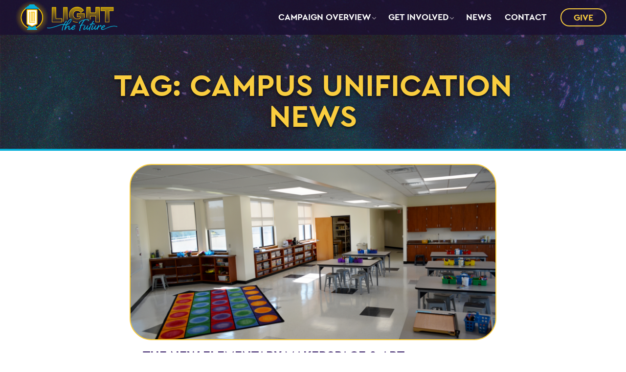

--- FILE ---
content_type: text/html; charset=UTF-8
request_url: https://lmlightthefuture.org/news/tag/campus-unification-news/
body_size: 10235
content:
<!DOCTYPE html>
<html lang="en-US" class="no-js">
<head>
	<!-- Google tag (gtag.js) --> <script async src="https://www.googletagmanager.com/gtag/js?id=G-4KVRZGYQZX"></script> <script> window.dataLayer = window.dataLayer || []; function gtag(){dataLayer.push(arguments);} gtag('js', new Date()); gtag('config', 'G-4KVRZGYQZX'); </script>
	
	<meta charset="UTF-8">
	<meta http-equiv="X-UA-Compatible" content="IE=edge,chrome=1">
	<meta name="viewport" content="width=device-width, initial-scale=1">
	<link rel="profile" href="https://gmpg.org/xfn/11">

	
	
	<meta name='robots' content='index, follow, max-image-preview:large, max-snippet:-1, max-video-preview:-1' />

            <script data-no-defer="1" data-ezscrex="false" data-cfasync="false" data-pagespeed-no-defer data-cookieconsent="ignore">
                var ctPublicFunctions = {"_ajax_nonce":"bbb75f0058","_rest_nonce":"8701235e0a","_ajax_url":"\/wp-admin\/admin-ajax.php","_rest_url":"https:\/\/lmlightthefuture.org\/wp-json\/","data__cookies_type":"alternative","data__ajax_type":"rest","data__bot_detector_enabled":"1","data__frontend_data_log_enabled":1,"cookiePrefix":"","wprocket_detected":false,"host_url":"lmlightthefuture.org","text__ee_click_to_select":"Click to select the whole data","text__ee_original_email":"The complete one is","text__ee_got_it":"Got it","text__ee_blocked":"Blocked","text__ee_cannot_connect":"Cannot connect","text__ee_cannot_decode":"Can not decode email. Unknown reason","text__ee_email_decoder":"CleanTalk email decoder","text__ee_wait_for_decoding":"The magic is on the way!","text__ee_decoding_process":"Please wait a few seconds while we decode the contact data."}
            </script>
        
            <script data-no-defer="1" data-ezscrex="false" data-cfasync="false" data-pagespeed-no-defer data-cookieconsent="ignore">
                var ctPublic = {"_ajax_nonce":"bbb75f0058","settings__forms__check_internal":"0","settings__forms__check_external":"0","settings__forms__force_protection":0,"settings__forms__search_test":"1","settings__forms__wc_add_to_cart":"0","settings__data__bot_detector_enabled":"1","settings__sfw__anti_crawler":0,"blog_home":"https:\/\/lmlightthefuture.org\/","pixel__setting":"3","pixel__enabled":false,"pixel__url":null,"data__email_check_before_post":"1","data__email_check_exist_post":"0","data__cookies_type":"alternative","data__key_is_ok":true,"data__visible_fields_required":true,"wl_brandname":"Anti-Spam by CleanTalk","wl_brandname_short":"CleanTalk","ct_checkjs_key":1473702388,"emailEncoderPassKey":"e0ce91ce52088e5f4b48fb94f8cff2a3","bot_detector_forms_excluded":"W10=","advancedCacheExists":false,"varnishCacheExists":false,"wc_ajax_add_to_cart":false}
            </script>
        
	<!-- This site is optimized with the Yoast SEO plugin v26.7 - https://yoast.com/wordpress/plugins/seo/ -->
	<title>Campus Unification News Archives - Light the Future Capital Campaign</title>
	<link rel="canonical" href="https://lmlightthefuture.org/news/tag/campus-unification-news/" />
	<meta property="og:locale" content="en_US" />
	<meta property="og:type" content="article" />
	<meta property="og:title" content="Campus Unification News Archives - Light the Future Capital Campaign" />
	<meta property="og:url" content="https://lmlightthefuture.org/news/tag/campus-unification-news/" />
	<meta property="og:site_name" content="Light the Future Capital Campaign" />
	<meta name="twitter:card" content="summary_large_image" />
	<script type="application/ld+json" class="yoast-schema-graph">{"@context":"https://schema.org","@graph":[{"@type":"CollectionPage","@id":"https://lmlightthefuture.org/news/tag/campus-unification-news/","url":"https://lmlightthefuture.org/news/tag/campus-unification-news/","name":"Campus Unification News Archives - Light the Future Capital Campaign","isPartOf":{"@id":"https://lmlightthefuture.org/#website"},"primaryImageOfPage":{"@id":"https://lmlightthefuture.org/news/tag/campus-unification-news/#primaryimage"},"image":{"@id":"https://lmlightthefuture.org/news/tag/campus-unification-news/#primaryimage"},"thumbnailUrl":"https://lmlightthefuture.org/wp-content/uploads/2022/09/full-room.png","breadcrumb":{"@id":"https://lmlightthefuture.org/news/tag/campus-unification-news/#breadcrumb"},"inLanguage":"en-US"},{"@type":"ImageObject","inLanguage":"en-US","@id":"https://lmlightthefuture.org/news/tag/campus-unification-news/#primaryimage","url":"https://lmlightthefuture.org/wp-content/uploads/2022/09/full-room.png","contentUrl":"https://lmlightthefuture.org/wp-content/uploads/2022/09/full-room.png","width":1500,"height":994,"caption":"Completed MakerSpace room"},{"@type":"BreadcrumbList","@id":"https://lmlightthefuture.org/news/tag/campus-unification-news/#breadcrumb","itemListElement":[{"@type":"ListItem","position":1,"name":"Home","item":"https://lmlightthefuture.org/"},{"@type":"ListItem","position":2,"name":"Campus Unification News"}]},{"@type":"WebSite","@id":"https://lmlightthefuture.org/#website","url":"https://lmlightthefuture.org/","name":"Light the Future Capital Campaign","description":"","potentialAction":[{"@type":"SearchAction","target":{"@type":"EntryPoint","urlTemplate":"https://lmlightthefuture.org/?s={search_term_string}"},"query-input":{"@type":"PropertyValueSpecification","valueRequired":true,"valueName":"search_term_string"}}],"inLanguage":"en-US"}]}</script>
	<!-- / Yoast SEO plugin. -->


<link rel='dns-prefetch' href='//fd.cleantalk.org' />
<link rel='dns-prefetch' href='//cdn.jsdelivr.net' />
<link rel='dns-prefetch' href='//use.typekit.net' />
<link rel='dns-prefetch' href='//use.fontawesome.com' />
<link rel="alternate" type="application/rss+xml" title="Light the Future Capital Campaign &raquo; Feed" href="https://lmlightthefuture.org/feed/" />
<link rel="alternate" type="application/rss+xml" title="Light the Future Capital Campaign &raquo; Comments Feed" href="https://lmlightthefuture.org/comments/feed/" />
<link rel="alternate" type="application/rss+xml" title="Light the Future Capital Campaign &raquo; Campus Unification News Tag Feed" href="https://lmlightthefuture.org/news/tag/campus-unification-news/feed/" />
<style id='wp-img-auto-sizes-contain-inline-css' type='text/css'>
img:is([sizes=auto i],[sizes^="auto," i]){contain-intrinsic-size:3000px 1500px}
/*# sourceURL=wp-img-auto-sizes-contain-inline-css */
</style>
<style id='wp-emoji-styles-inline-css' type='text/css'>

	img.wp-smiley, img.emoji {
		display: inline !important;
		border: none !important;
		box-shadow: none !important;
		height: 1em !important;
		width: 1em !important;
		margin: 0 0.07em !important;
		vertical-align: -0.1em !important;
		background: none !important;
		padding: 0 !important;
	}
/*# sourceURL=wp-emoji-styles-inline-css */
</style>
<link rel='stylesheet' id='wp-block-library-css' href='https://lmlightthefuture.org/wp-includes/css/dist/block-library/style.min.css?ver=6.9' type='text/css' media='all' />
<style id='wp-block-list-inline-css' type='text/css'>
ol,ul{box-sizing:border-box}:root :where(.wp-block-list.has-background){padding:1.25em 2.375em}
/*# sourceURL=https://lmlightthefuture.org/wp-includes/blocks/list/style.min.css */
</style>
<style id='wp-block-paragraph-inline-css' type='text/css'>
.is-small-text{font-size:.875em}.is-regular-text{font-size:1em}.is-large-text{font-size:2.25em}.is-larger-text{font-size:3em}.has-drop-cap:not(:focus):first-letter{float:left;font-size:8.4em;font-style:normal;font-weight:100;line-height:.68;margin:.05em .1em 0 0;text-transform:uppercase}body.rtl .has-drop-cap:not(:focus):first-letter{float:none;margin-left:.1em}p.has-drop-cap.has-background{overflow:hidden}:root :where(p.has-background){padding:1.25em 2.375em}:where(p.has-text-color:not(.has-link-color)) a{color:inherit}p.has-text-align-left[style*="writing-mode:vertical-lr"],p.has-text-align-right[style*="writing-mode:vertical-rl"]{rotate:180deg}
/*# sourceURL=https://lmlightthefuture.org/wp-includes/blocks/paragraph/style.min.css */
</style>
<style id='global-styles-inline-css' type='text/css'>
:root{--wp--preset--aspect-ratio--square: 1;--wp--preset--aspect-ratio--4-3: 4/3;--wp--preset--aspect-ratio--3-4: 3/4;--wp--preset--aspect-ratio--3-2: 3/2;--wp--preset--aspect-ratio--2-3: 2/3;--wp--preset--aspect-ratio--16-9: 16/9;--wp--preset--aspect-ratio--9-16: 9/16;--wp--preset--color--black: #3C3936;--wp--preset--color--cyan-bluish-gray: #abb8c3;--wp--preset--color--white: #FFFFFF;--wp--preset--color--pale-pink: #f78da7;--wp--preset--color--vivid-red: #cf2e2e;--wp--preset--color--luminous-vivid-orange: #ff6900;--wp--preset--color--luminous-vivid-amber: #fcb900;--wp--preset--color--light-green-cyan: #7bdcb5;--wp--preset--color--vivid-green-cyan: #00d084;--wp--preset--color--pale-cyan-blue: #8ed1fc;--wp--preset--color--vivid-cyan-blue: #0693e3;--wp--preset--color--vivid-purple: #9b51e0;--wp--preset--color--dark-blue: #311662;--wp--preset--color--blue: #05B0D8;--wp--preset--color--light-blue: #ADF0FF;--wp--preset--color--very-light-blue: #DAF7FD;--wp--preset--color--gold: #F9CD3F;--wp--preset--color--orange: #D97631;--wp--preset--color--red: #CF4432;--wp--preset--color--dark-teal: #5695A3;--wp--preset--color--light-gray: #E7EBE9;--wp--preset--gradient--vivid-cyan-blue-to-vivid-purple: linear-gradient(135deg,rgb(6,147,227) 0%,rgb(155,81,224) 100%);--wp--preset--gradient--light-green-cyan-to-vivid-green-cyan: linear-gradient(135deg,rgb(122,220,180) 0%,rgb(0,208,130) 100%);--wp--preset--gradient--luminous-vivid-amber-to-luminous-vivid-orange: linear-gradient(135deg,rgb(252,185,0) 0%,rgb(255,105,0) 100%);--wp--preset--gradient--luminous-vivid-orange-to-vivid-red: linear-gradient(135deg,rgb(255,105,0) 0%,rgb(207,46,46) 100%);--wp--preset--gradient--very-light-gray-to-cyan-bluish-gray: linear-gradient(135deg,rgb(238,238,238) 0%,rgb(169,184,195) 100%);--wp--preset--gradient--cool-to-warm-spectrum: linear-gradient(135deg,rgb(74,234,220) 0%,rgb(151,120,209) 20%,rgb(207,42,186) 40%,rgb(238,44,130) 60%,rgb(251,105,98) 80%,rgb(254,248,76) 100%);--wp--preset--gradient--blush-light-purple: linear-gradient(135deg,rgb(255,206,236) 0%,rgb(152,150,240) 100%);--wp--preset--gradient--blush-bordeaux: linear-gradient(135deg,rgb(254,205,165) 0%,rgb(254,45,45) 50%,rgb(107,0,62) 100%);--wp--preset--gradient--luminous-dusk: linear-gradient(135deg,rgb(255,203,112) 0%,rgb(199,81,192) 50%,rgb(65,88,208) 100%);--wp--preset--gradient--pale-ocean: linear-gradient(135deg,rgb(255,245,203) 0%,rgb(182,227,212) 50%,rgb(51,167,181) 100%);--wp--preset--gradient--electric-grass: linear-gradient(135deg,rgb(202,248,128) 0%,rgb(113,206,126) 100%);--wp--preset--gradient--midnight: linear-gradient(135deg,rgb(2,3,129) 0%,rgb(40,116,252) 100%);--wp--preset--font-size--small: 16px;--wp--preset--font-size--medium: 20px;--wp--preset--font-size--large: 20px;--wp--preset--font-size--x-large: 42px;--wp--preset--font-size--xsmall: 14px;--wp--preset--font-size--regular: 18px;--wp--preset--font-size--xlarge: 22px;--wp--preset--font-size--xxlarge: 24px;--wp--preset--font-size--xxxlarge: 26px;--wp--preset--spacing--20: 0.44rem;--wp--preset--spacing--30: 0.67rem;--wp--preset--spacing--40: 1rem;--wp--preset--spacing--50: 1.5rem;--wp--preset--spacing--60: 2.25rem;--wp--preset--spacing--70: 3.38rem;--wp--preset--spacing--80: 5.06rem;--wp--preset--shadow--natural: 6px 6px 9px rgba(0, 0, 0, 0.2);--wp--preset--shadow--deep: 12px 12px 50px rgba(0, 0, 0, 0.4);--wp--preset--shadow--sharp: 6px 6px 0px rgba(0, 0, 0, 0.2);--wp--preset--shadow--outlined: 6px 6px 0px -3px rgb(255, 255, 255), 6px 6px rgb(0, 0, 0);--wp--preset--shadow--crisp: 6px 6px 0px rgb(0, 0, 0);}:where(.is-layout-flex){gap: 0.5em;}:where(.is-layout-grid){gap: 0.5em;}body .is-layout-flex{display: flex;}.is-layout-flex{flex-wrap: wrap;align-items: center;}.is-layout-flex > :is(*, div){margin: 0;}body .is-layout-grid{display: grid;}.is-layout-grid > :is(*, div){margin: 0;}:where(.wp-block-columns.is-layout-flex){gap: 2em;}:where(.wp-block-columns.is-layout-grid){gap: 2em;}:where(.wp-block-post-template.is-layout-flex){gap: 1.25em;}:where(.wp-block-post-template.is-layout-grid){gap: 1.25em;}.has-black-color{color: var(--wp--preset--color--black) !important;}.has-cyan-bluish-gray-color{color: var(--wp--preset--color--cyan-bluish-gray) !important;}.has-white-color{color: var(--wp--preset--color--white) !important;}.has-pale-pink-color{color: var(--wp--preset--color--pale-pink) !important;}.has-vivid-red-color{color: var(--wp--preset--color--vivid-red) !important;}.has-luminous-vivid-orange-color{color: var(--wp--preset--color--luminous-vivid-orange) !important;}.has-luminous-vivid-amber-color{color: var(--wp--preset--color--luminous-vivid-amber) !important;}.has-light-green-cyan-color{color: var(--wp--preset--color--light-green-cyan) !important;}.has-vivid-green-cyan-color{color: var(--wp--preset--color--vivid-green-cyan) !important;}.has-pale-cyan-blue-color{color: var(--wp--preset--color--pale-cyan-blue) !important;}.has-vivid-cyan-blue-color{color: var(--wp--preset--color--vivid-cyan-blue) !important;}.has-vivid-purple-color{color: var(--wp--preset--color--vivid-purple) !important;}.has-black-background-color{background-color: var(--wp--preset--color--black) !important;}.has-cyan-bluish-gray-background-color{background-color: var(--wp--preset--color--cyan-bluish-gray) !important;}.has-white-background-color{background-color: var(--wp--preset--color--white) !important;}.has-pale-pink-background-color{background-color: var(--wp--preset--color--pale-pink) !important;}.has-vivid-red-background-color{background-color: var(--wp--preset--color--vivid-red) !important;}.has-luminous-vivid-orange-background-color{background-color: var(--wp--preset--color--luminous-vivid-orange) !important;}.has-luminous-vivid-amber-background-color{background-color: var(--wp--preset--color--luminous-vivid-amber) !important;}.has-light-green-cyan-background-color{background-color: var(--wp--preset--color--light-green-cyan) !important;}.has-vivid-green-cyan-background-color{background-color: var(--wp--preset--color--vivid-green-cyan) !important;}.has-pale-cyan-blue-background-color{background-color: var(--wp--preset--color--pale-cyan-blue) !important;}.has-vivid-cyan-blue-background-color{background-color: var(--wp--preset--color--vivid-cyan-blue) !important;}.has-vivid-purple-background-color{background-color: var(--wp--preset--color--vivid-purple) !important;}.has-black-border-color{border-color: var(--wp--preset--color--black) !important;}.has-cyan-bluish-gray-border-color{border-color: var(--wp--preset--color--cyan-bluish-gray) !important;}.has-white-border-color{border-color: var(--wp--preset--color--white) !important;}.has-pale-pink-border-color{border-color: var(--wp--preset--color--pale-pink) !important;}.has-vivid-red-border-color{border-color: var(--wp--preset--color--vivid-red) !important;}.has-luminous-vivid-orange-border-color{border-color: var(--wp--preset--color--luminous-vivid-orange) !important;}.has-luminous-vivid-amber-border-color{border-color: var(--wp--preset--color--luminous-vivid-amber) !important;}.has-light-green-cyan-border-color{border-color: var(--wp--preset--color--light-green-cyan) !important;}.has-vivid-green-cyan-border-color{border-color: var(--wp--preset--color--vivid-green-cyan) !important;}.has-pale-cyan-blue-border-color{border-color: var(--wp--preset--color--pale-cyan-blue) !important;}.has-vivid-cyan-blue-border-color{border-color: var(--wp--preset--color--vivid-cyan-blue) !important;}.has-vivid-purple-border-color{border-color: var(--wp--preset--color--vivid-purple) !important;}.has-vivid-cyan-blue-to-vivid-purple-gradient-background{background: var(--wp--preset--gradient--vivid-cyan-blue-to-vivid-purple) !important;}.has-light-green-cyan-to-vivid-green-cyan-gradient-background{background: var(--wp--preset--gradient--light-green-cyan-to-vivid-green-cyan) !important;}.has-luminous-vivid-amber-to-luminous-vivid-orange-gradient-background{background: var(--wp--preset--gradient--luminous-vivid-amber-to-luminous-vivid-orange) !important;}.has-luminous-vivid-orange-to-vivid-red-gradient-background{background: var(--wp--preset--gradient--luminous-vivid-orange-to-vivid-red) !important;}.has-very-light-gray-to-cyan-bluish-gray-gradient-background{background: var(--wp--preset--gradient--very-light-gray-to-cyan-bluish-gray) !important;}.has-cool-to-warm-spectrum-gradient-background{background: var(--wp--preset--gradient--cool-to-warm-spectrum) !important;}.has-blush-light-purple-gradient-background{background: var(--wp--preset--gradient--blush-light-purple) !important;}.has-blush-bordeaux-gradient-background{background: var(--wp--preset--gradient--blush-bordeaux) !important;}.has-luminous-dusk-gradient-background{background: var(--wp--preset--gradient--luminous-dusk) !important;}.has-pale-ocean-gradient-background{background: var(--wp--preset--gradient--pale-ocean) !important;}.has-electric-grass-gradient-background{background: var(--wp--preset--gradient--electric-grass) !important;}.has-midnight-gradient-background{background: var(--wp--preset--gradient--midnight) !important;}.has-small-font-size{font-size: var(--wp--preset--font-size--small) !important;}.has-medium-font-size{font-size: var(--wp--preset--font-size--medium) !important;}.has-large-font-size{font-size: var(--wp--preset--font-size--large) !important;}.has-x-large-font-size{font-size: var(--wp--preset--font-size--x-large) !important;}
/*# sourceURL=global-styles-inline-css */
</style>

<style id='classic-theme-styles-inline-css' type='text/css'>
/*! This file is auto-generated */
.wp-block-button__link{color:#fff;background-color:#32373c;border-radius:9999px;box-shadow:none;text-decoration:none;padding:calc(.667em + 2px) calc(1.333em + 2px);font-size:1.125em}.wp-block-file__button{background:#32373c;color:#fff;text-decoration:none}
/*# sourceURL=/wp-includes/css/classic-themes.min.css */
</style>
<style id='font-awesome-svg-styles-default-inline-css' type='text/css'>
.svg-inline--fa {
  display: inline-block;
  height: 1em;
  overflow: visible;
  vertical-align: -.125em;
}
/*# sourceURL=font-awesome-svg-styles-default-inline-css */
</style>
<link rel='stylesheet' id='font-awesome-svg-styles-css' href='https://lmlightthefuture.org/wp-content/uploads/font-awesome/v6.1.2/css/svg-with-js.css' type='text/css' media='all' />
<style id='font-awesome-svg-styles-inline-css' type='text/css'>
   .wp-block-font-awesome-icon svg::before,
   .wp-rich-text-font-awesome-icon svg::before {content: unset;}
/*# sourceURL=font-awesome-svg-styles-inline-css */
</style>
<link rel='stylesheet' id='cleantalk-public-css-css' href='https://lmlightthefuture.org/wp-content/plugins/cleantalk-spam-protect/css/cleantalk-public.min.css?ver=6.70.1_1766636240' type='text/css' media='all' />
<link rel='stylesheet' id='cleantalk-email-decoder-css-css' href='https://lmlightthefuture.org/wp-content/plugins/cleantalk-spam-protect/css/cleantalk-email-decoder.min.css?ver=6.70.1_1766636240' type='text/css' media='all' />
<link rel='stylesheet' id='custom-typekit-css-css' href='https://use.typekit.net/xuj1ses.css?ver=2.1.1' type='text/css' media='all' />
<link rel='stylesheet' id='awb-css' href='https://lmlightthefuture.org/wp-content/plugins/advanced-backgrounds/assets/awb/awb.min.css?ver=1.12.8' type='text/css' media='all' />
<link rel='stylesheet' id='lmcampaign-style-css' href='https://lmlightthefuture.org/wp-content/themes/lightthefuture-theme/style.css?ver=2022-8-15b' type='text/css' media='all' />
<link rel='stylesheet' id='fancybox-css-css' href='https://cdn.jsdelivr.net/gh/fancyapps/fancybox@3.5.7/dist/jquery.fancybox.min.css?ver=6.9' type='text/css' media='all' />
<link rel='stylesheet' id='font-awesome-official-css' href='https://use.fontawesome.com/releases/v6.1.2/css/all.css' type='text/css' media='all' integrity="sha384-fZCoUih8XsaUZnNDOiLqnby1tMJ0sE7oBbNk2Xxf5x8Z4SvNQ9j83vFMa/erbVrV" crossorigin="anonymous" />
<link rel='stylesheet' id='font-awesome-official-v4shim-css' href='https://use.fontawesome.com/releases/v6.1.2/css/v4-shims.css' type='text/css' media='all' integrity="sha384-iW7MVRJO9Fj06GFbRcMqdZBcVQhjBWlVXUjtY7XCppA+DZUoHBQ7B8VB+EjXUkPV" crossorigin="anonymous" />
<script type="text/javascript" src="https://lmlightthefuture.org/wp-content/plugins/cleantalk-spam-protect/js/apbct-public-bundle.min.js?ver=6.70.1_1766636240" id="apbct-public-bundle.min-js-js"></script>
<script type="text/javascript" src="https://fd.cleantalk.org/ct-bot-detector-wrapper.js?ver=6.70.1" id="ct_bot_detector-js" defer="defer" data-wp-strategy="defer"></script>
<script type="text/javascript" src="https://lmlightthefuture.org/wp-includes/js/jquery/jquery.min.js?ver=3.7.1" id="jquery-core-js"></script>
<script type="text/javascript" src="https://lmlightthefuture.org/wp-includes/js/jquery/jquery-migrate.min.js?ver=3.4.1" id="jquery-migrate-js"></script>
<script type="text/javascript" src="https://lmlightthefuture.org/wp-content/themes/lightthefuture-theme/_/js/scrollreveal.min.js?ver=6.9" id="scroll-reveal-js"></script>
<script type="text/javascript" src="https://lmlightthefuture.org/wp-content/themes/lightthefuture-theme/_/js/headroom-min.js?ver=6.9" id="headroom-js-js"></script>
<script type="text/javascript" src="https://lmlightthefuture.org/wp-content/themes/lightthefuture-theme/_/js/functions-min.js?ver=2022-9-15e" id="theme-functions-js"></script>
<link rel="https://api.w.org/" href="https://lmlightthefuture.org/wp-json/" /><link rel="alternate" title="JSON" type="application/json" href="https://lmlightthefuture.org/wp-json/wp/v2/tags/10" /><link rel="EditURI" type="application/rsd+xml" title="RSD" href="https://lmlightthefuture.org/xmlrpc.php?rsd" />
<meta name="generator" content="WordPress 6.9" />
<script src="/wp-content/mu-plugins/captaincore-analytics.js" data-site="TDEVDCGR" defer></script>
<style id="uagb-style-conditional-extension">@media (min-width: 1025px){body .uag-hide-desktop.uagb-google-map__wrap,body .uag-hide-desktop{display:none !important}}@media (min-width: 768px) and (max-width: 1024px){body .uag-hide-tab.uagb-google-map__wrap,body .uag-hide-tab{display:none !important}}@media (max-width: 767px){body .uag-hide-mob.uagb-google-map__wrap,body .uag-hide-mob{display:none !important}}</style><link rel="icon" href="https://lmlightthefuture.org/wp-content/uploads/2022/08/cropped-site-icon2-32x32.png" sizes="32x32" />
<link rel="icon" href="https://lmlightthefuture.org/wp-content/uploads/2022/08/cropped-site-icon2-192x192.png" sizes="192x192" />
<link rel="apple-touch-icon" href="https://lmlightthefuture.org/wp-content/uploads/2022/08/cropped-site-icon2-180x180.png" />
<meta name="msapplication-TileImage" content="https://lmlightthefuture.org/wp-content/uploads/2022/08/cropped-site-icon2-270x270.png" />
	
	


</head>

<body class="archive tag tag-campus-unification-news tag-10 wp-theme-lightthefuture-theme hfeed">
	
	<div id="page" class="site normal-header ">
	
	<a class="skip-link screen-reader-text" href="#content">Skip to content</a>

	
		<header id="masthead" class="site-header" role="banner">
	
			<div class="header-content">
	
				<div class="site-title">
						
					<a href="https://lmlightthefuture.org/" rel="home">
						<img src="https://lmlightthefuture.org/wp-content/themes/lightthefuture-theme/_/img/logo.svg" alt="Light the Future Capital Campaign" class="logo"/>
					</a>	
									
				</div>
	
	
				<nav id="site-navigation" class="site-nav collapsed" role="navigation">
					
					<button class="toggle-menu mobile-only" aria-label="Open mobile menu">
	                    <span class="line line-01"></span>
	                    <span class="line line-02"></span>
	                    <span class="line line-03"></span>
	                </button>
					
					<div id="menus" aria-label="NavDropdown">
						
						<ul id="menu-main-menu" class="nav-menu main"><li id="menu-item-60" class="menu-item menu-item-type-post_type menu-item-object-page menu-item-has-children menu-item-60"><a href="https://lmlightthefuture.org/campaign-overview/">Campaign Overview</a>
<ul class="sub-menu">
	<li id="menu-item-67" class="menu-item menu-item-type-post_type menu-item-object-page menu-item-67"><a href="https://lmlightthefuture.org/campaign-overview/">Overview</a></li>
	<li id="menu-item-66" class="menu-item menu-item-type-post_type menu-item-object-page menu-item-66"><a href="https://lmlightthefuture.org/campaign-overview/leadership-message/">Leadership Message</a></li>
	<li id="menu-item-68" class="home-projects-link menu-item menu-item-type-custom menu-item-object-custom menu-item-has-children menu-item-68"><a href="/#projects">Featured Projects</a>
	<ul class="sub-menu">
		<li id="menu-item-62" class="menu-item menu-item-type-post_type menu-item-object-page menu-item-62"><a href="https://lmlightthefuture.org/campaign-overview/new-entrances/">New Entrances</a></li>
		<li id="menu-item-63" class="menu-item menu-item-type-post_type menu-item-object-page menu-item-63"><a href="https://lmlightthefuture.org/campaign-overview/steam-classrooms/">STEAM Classrooms</a></li>
		<li id="menu-item-61" class="menu-item menu-item-type-post_type menu-item-object-page menu-item-61"><a href="https://lmlightthefuture.org/campaign-overview/athletic-facilities/">Athletic Facilities</a></li>
		<li id="menu-item-64" class="menu-item menu-item-type-post_type menu-item-object-page menu-item-64"><a href="https://lmlightthefuture.org/campaign-overview/playground/">Playground</a></li>
	</ul>
</li>
</ul>
</li>
<li id="menu-item-59" class="menu-item menu-item-type-post_type menu-item-object-page menu-item-has-children menu-item-59"><a href="https://lmlightthefuture.org/ways-to-give/">Get Involved</a>
<ul class="sub-menu">
	<li id="menu-item-69" class="menu-item menu-item-type-post_type menu-item-object-page menu-item-69"><a href="https://lmlightthefuture.org/ways-to-give/">Ways to Give</a></li>
	<li id="menu-item-58" class="menu-item menu-item-type-post_type menu-item-object-page menu-item-58"><a href="https://lmlightthefuture.org/faqs/">FAQs</a></li>
	<li id="menu-item-57" class="menu-item menu-item-type-post_type menu-item-object-page menu-item-57"><a href="https://lmlightthefuture.org/campaign-resources/">Campaign Resources</a></li>
	<li id="menu-item-56" class="menu-item menu-item-type-post_type menu-item-object-page menu-item-56"><a href="https://lmlightthefuture.org/make-a-pledge/">Make a Pledge</a></li>
</ul>
</li>
<li id="menu-item-18" class="menu-item menu-item-type-post_type menu-item-object-page current_page_parent menu-item-18"><a href="https://lmlightthefuture.org/news/">News</a></li>
<li id="menu-item-71" class="menu-item menu-item-type-post_type menu-item-object-page menu-item-71"><a href="https://lmlightthefuture.org/contact-us/">Contact</a></li>
<li id="menu-item-70" class="btn-link menu-item menu-item-type-post_type menu-item-object-page menu-item-70"><a href="https://lmlightthefuture.org/make-a-pledge/">Give</a></li>
</ul>						
					</div><!-- #menus -->
				</nav><!-- #site-navigation -->
	
			</div>
	
		</header><!-- #masthead -->
	

	<section id="content" class="site-content">
			
	<div class="main-content">
				
		<header class="billboard no-banner-img">
			<div class="page-header-content site-width">
				<h1 class="page-title">Tag: <span>Campus Unification News</span></h1>			</div>										
		</header>
					
					
		<div class="page-content row site-width">
			<div id="primary" class="primary content-area center narrower">
				<main id="main" class="site-main">
					
					
					
					
				
				
		
					
<article id="post-912" class="post-912 post type-post status-publish format-standard has-post-thumbnail hentry category-steam-classrooms tag-campus-unification-news tag-lm tag-steam">
	
			<a href="https://lmlightthefuture.org/news/the-new-elementary-makerspace-art-classroom-is-completed/">
						<div class="img-thumb" style="background-image: url('https://lmlightthefuture.org/wp-content/uploads/2022/09/full-room-768x509.png');"></div>
		</a>
		
	<div class="entry-content blog-content-wrap">
		<h2 class="entry-title">
			<a href="https://lmlightthefuture.org/news/the-new-elementary-makerspace-art-classroom-is-completed/">
				The new elementary MakerSpace &#038; Art classroom is completed! 
			</a>
		</h2>
				<footer class="entry-footer">
			<div class="post-meta">
				<span class="entry-date">September 22, 2022</span> 			</div>
		</footer><!-- .entry-footer -->
				
		<p>The new elementary MakerSpace &amp; Art classroom is completed! We were excited to welcome students to this new space for the first time. In this room, Elementary students will use Science, Technology, Engineering, Art, and Math (STEAM) to solve problems together and be creative! The benefits&hellip; <br /> <a class="read-more" href="https://lmlightthefuture.org/news/the-new-elementary-makerspace-art-classroom-is-completed/">Read More</a></p>
	</div><!-- .entry-content -->

	
</article><!-- #post-912 -->
		
				</main><!-- #main -->
			</div><!-- #primary -->
			
						
		</div>
		
	</div>	

					
				<aside class="bottom-cta">
					<div class="cta-content">
						<h2>Get Involved</h2>
						<p>Will you join your friends and community in making a gift to <em>LIGHT THE FUTURE</em> of Lancaster Mennonite?</p>

<p><a href="/make-a-pledge/" class="button gold">Give Today</a> <a href="/contact-us/" class="button ghost-gold">Contact Us</a></p>					</div>	
				</aside>	
				
	
	</section><!-- #content -->
	
	
	
		<footer id="site-footer" class="site-footer">
		<div class="footer-top-content">
			<div class="footer-content">
				
				<div class="footer-block block1">
					<h3 class="footer-logo">
						<svg data-name="LM footer logo" xmlns="http://www.w3.org/2000/svg" xmlns:xlink="http://www.w3.org/1999/xlink"  viewBox="0 0 174.311 52" class="footer-info__logo"><defs><clipPath id="clip-path"><rect id="Rectangle_28" data-name="Rectangle 28" width="174.311" height="52" fill="none"/></clipPath></defs><path id="Path_61" data-name="Path 61" d="M99.95,56.786V72.33H96.827V64.165L92.987,69H91.969l-3.84-4.835V72.33H85.007V56.786h1.018l6.453,8.281,6.454-8.281Z" transform="translate(-45.149 -30.16)" fill="#fff"/><path id="Path_62" data-name="Path 62" d="M135.883,60.2h-7.147v3.1h5.251v2.66h-5.251v3.863h7.425v2.822H125.613V57.378h10.27Z" transform="translate(-66.716 -30.475)" fill="#fff"/><path id="Path_63" data-name="Path 63" d="M168.117,57.064V72.607h-1.041l-8.836-9.437v9.16h-3.123V56.786h1.018l8.859,9.368v-9.09Z" transform="translate(-82.386 -30.16)" fill="#fff"/><path id="Path_64" data-name="Path 64" d="M204.48,57.064V72.607h-1.041L194.6,63.171v9.16H191.48V56.786H192.5l8.859,9.368v-9.09Z" transform="translate(-101.699 -30.16)" fill="#fff"/><g id="Group_18" data-name="Group 18"><g id="Group_17" data-name="Group 17" clip-path="url(#clip-path)"><path id="Path_65" data-name="Path 65" d="M242.256,64.7a8.121,8.121,0,1,1-8.142-7.911,7.959,7.959,0,0,1,8.142,7.911m-13.023,0a4.905,4.905,0,1,0,4.9-5.019,4.769,4.769,0,0,0-4.9,5.019" transform="translate(-120.044 -30.16)" fill="#fff"/><path id="Path_66" data-name="Path 66" d="M280.462,57.064V72.607h-1.041l-8.836-9.437v9.16h-3.123V56.786h1.018l8.859,9.368v-9.09Z" transform="translate(-142.055 -30.16)" fill="#fff"/><rect id="Rectangle_27" data-name="Rectangle 27" width="3.123" height="15.266" transform="translate(142.457 26.904)" fill="#fff"/><path id="Path_67" data-name="Path 67" d="M329.018,60.2h-4.9V72.645h-3.123V60.2h-4.881V57.378h12.907Z" transform="translate(-167.894 -30.475)" fill="#fff"/><path id="Path_68" data-name="Path 68" d="M359.537,60.2H352.39v3.1h5.251v2.66H352.39v3.863h7.425v2.822H349.267V57.378h10.27Z" transform="translate(-185.503 -30.475)" fill="#fff"/><path id="Path_69" data-name="Path 69" d="M86.837,30.2h7.24v1.619H85.032V16.55h1.8Z" transform="translate(-45.163 -8.79)" fill="#fff"/><path id="Path_70" data-name="Path 70" d="M119.772,28.429h-7.448l-1.318,3.1h-1.9l6.615-15.521h.67l6.615,15.521h-1.92Zm-3.724-9.114-3.053,7.495H119.1Z" transform="translate(-57.95 -8.502)" fill="#fff"/><path id="Path_71" data-name="Path 71" d="M159.017,16.262V31.783h-.648l-9.715-11.727V31.528h-1.8V16.008h.648l9.714,11.75v-11.5Z" transform="translate(-77.995 -8.502)" fill="#fff"/><path id="Path_72" data-name="Path 72" d="M196.051,19.291l-1.341,1.064a5.855,5.855,0,0,0-4.973-2.683,6.022,6.022,0,0,0-6.083,6.222,6.022,6.022,0,0,0,6.083,6.222,5.855,5.855,0,0,0,4.973-2.683l1.341,1.064a7.408,7.408,0,0,1-6.338,3.284,7.888,7.888,0,1,1,0-15.775,7.469,7.469,0,0,1,6.338,3.284" transform="translate(-96.547 -8.502)" fill="#fff"/><path id="Path_73" data-name="Path 73" d="M228.458,28.429h-7.448l-1.319,3.1h-1.9l6.615-15.521h.671L231.7,31.528h-1.92Zm-3.724-9.114-3.053,7.495h6.107Z" transform="translate(-115.676 -8.502)" fill="#fff"/><path id="Path_74" data-name="Path 74" d="M263.185,18.6l-1.318.994a4.167,4.167,0,0,0-3.493-1.92c-1.411,0-2.706.717-2.706,2.221,0,1.388,1.063,1.9,2.451,2.568l1.689.81c2.22,1.064,3.562,2.2,3.562,4.256,0,2.568-2.105,4.256-4.927,4.256a6.41,6.41,0,0,1-5.621-3.284l1.342-.994a5.086,5.086,0,0,0,4.256,2.614c1.8,0,3.076-.994,3.076-2.544,0-1.411-1.04-1.966-2.544-2.683l-1.712-.81c-1.781-.856-3.446-1.943-3.446-4.094,0-2.429,2.128-3.978,4.6-3.978a5.648,5.648,0,0,1,4.788,2.591" transform="translate(-134.279 -8.502)" fill="#fff"/><path id="Path_75" data-name="Path 75" d="M293.9,18.169H288.51V31.816h-1.8V18.169h-5.366v-1.62H293.9Z" transform="translate(-149.425 -8.79)" fill="#fff"/><path id="Path_76" data-name="Path 76" d="M325.411,18.169h-7.98v4.672h6.107V24.46h-6.107V30.2h8.258v1.619H315.627V16.549h9.784Z" transform="translate(-167.636 -8.79)" fill="#fff"/><path id="Path_77" data-name="Path 77" d="M355.48,31.816l-4.742-6.407h-3.262v6.407h-1.8V16.55h5.367c3.007,0,4.88,1.851,4.88,4.418a4.243,4.243,0,0,1-3.192,4.233l4.858,6.615Zm-8-8.026h3.493c2.012,0,3.077-1.156,3.077-2.8a2.747,2.747,0,0,0-3.077-2.822h-3.493Z" transform="translate(-183.594 -8.79)" fill="#fff"/><path id="Path_78" data-name="Path 78" d="M31.27,0H.018s0,.279,0,.62V3.765L0,40.564v3.487c0,.34,0,.621.007.624h0l.565.271.021.01.58.278,1.8.865,1.243.6,1.118.535,3.043,1.457,3.6,1.724,1.823.872,1.265.6a1.472,1.472,0,0,0,1.119,0l1.263-.6,1.822-.871L22.8,48.729l2.962-1.417,1.118-.536.341-.164.9-.431.283-.136.275-.132,2.017-.968.437-.21.122-.059.006,0s.006-.282.006-.623V40.58l.015-36.816V.619c0-.34,0-.62-.007-.62M10.309,38.113H24.35a.621.621,0,0,1,.619.62v2.5s-.278,0-.619,0H6.3s-.006-.279-.006-.62V37.493L6.306,6.432V5.807s.279,0,.619,0H9.084a.622.622,0,0,1,.62.62L9.689,37.493a.621.621,0,0,0,.62.62M24.983,6.426V9.545l-.015,26.384a.621.621,0,0,1-.619.62H22.193a.621.621,0,0,1-.619-.62l.014-26.384a.622.622,0,0,0-.62-.62h-.459a.622.622,0,0,0-.62.62l-.013,26.384a.623.623,0,0,1-.621.62H17.1a.621.621,0,0,1-.62-.62l.014-26.384a.621.621,0,0,0-.619-.62h-.459a.623.623,0,0,0-.621.62l-.013,26.384a.623.623,0,0,1-.621.62H12.009a.621.621,0,0,1-.62-.62L11.4,9.545V6.422a.621.621,0,0,1,.619-.62H24.363c.341,0,.62,0,.62,0Z" transform="translate(-0.001 0.001)" fill="#fff"/></g></g></svg>
					</h3>
					<div class="contact-contents"><p>2176 Lincoln Hwy E, Lancaster, PA 17602 &nbsp;|&nbsp; <a href="tel:717-509-4459" class="tel">(717) 509-4459</a></p>
</div>
					<div class="social-contents"><p><a href="https://www.facebook.com/lancastermennoniteschool" target="_blank" rel="noopener"><i class="fa-brands fa-square-facebook"></i></a> <a href="https://www.youtube.com/user/MennoniteBlazers" target="_blank" rel="noopener"><i class="fa-brands fa-youtube"></i></a> <a href="https://twitter.com/LancasterMenno" target="_blank" rel="noopener"><i class="fa-brands fa-twitter"></i></a> <a href="https://www.instagram.com/lmblazers/?hl=en" target="_blank" rel="noopener"><i class="fa-brands fa-instagram"></i></a></p>
</div>
				</div>

					
			</div>
		</div>
		
		<div id="colophon" class="footer-bottom-content legal">
			<div class="legal-content site-width">&copy;2026 Lancaster Mennonite. All rights reserved. &nbsp;|&nbsp; <a href="https://www.lancastermennonite.org/privacypolicy/" rel="noopener" target="_blank">Privacy Policy</a></div>
		</div>	
		
		
	</footer>
	
		
	
</div><!-- #page -->

<script type="speculationrules">
{"prefetch":[{"source":"document","where":{"and":[{"href_matches":"/*"},{"not":{"href_matches":["/wp-*.php","/wp-admin/*","/wp-content/uploads/*","/wp-content/*","/wp-content/plugins/*","/wp-content/themes/lightthefuture-theme/*","/*\\?(.+)"]}},{"not":{"selector_matches":"a[rel~=\"nofollow\"]"}},{"not":{"selector_matches":".no-prefetch, .no-prefetch a"}}]},"eagerness":"conservative"}]}
</script>
<script type="text/javascript" src="https://lmlightthefuture.org/wp-includes/js/hoverIntent.min.js?ver=1.10.2" id="hoverIntent-js"></script>
<script type="text/javascript" src="https://cdn.jsdelivr.net/gh/fancyapps/fancybox@3.5.7/dist/jquery.fancybox.min.js?ver=6.9" id="fancybox-js"></script>
<script type="text/javascript" src="https://lmlightthefuture.org/wp-content/themes/lightthefuture-theme/_/js/skip-link-focus-fix.js?ver=20151215" id="lmcampaign-skip-link-focus-fix-js"></script>
<script id="wp-emoji-settings" type="application/json">
{"baseUrl":"https://s.w.org/images/core/emoji/17.0.2/72x72/","ext":".png","svgUrl":"https://s.w.org/images/core/emoji/17.0.2/svg/","svgExt":".svg","source":{"concatemoji":"https://lmlightthefuture.org/wp-includes/js/wp-emoji-release.min.js?ver=6.9"}}
</script>
<script type="module">
/* <![CDATA[ */
/*! This file is auto-generated */
const a=JSON.parse(document.getElementById("wp-emoji-settings").textContent),o=(window._wpemojiSettings=a,"wpEmojiSettingsSupports"),s=["flag","emoji"];function i(e){try{var t={supportTests:e,timestamp:(new Date).valueOf()};sessionStorage.setItem(o,JSON.stringify(t))}catch(e){}}function c(e,t,n){e.clearRect(0,0,e.canvas.width,e.canvas.height),e.fillText(t,0,0);t=new Uint32Array(e.getImageData(0,0,e.canvas.width,e.canvas.height).data);e.clearRect(0,0,e.canvas.width,e.canvas.height),e.fillText(n,0,0);const a=new Uint32Array(e.getImageData(0,0,e.canvas.width,e.canvas.height).data);return t.every((e,t)=>e===a[t])}function p(e,t){e.clearRect(0,0,e.canvas.width,e.canvas.height),e.fillText(t,0,0);var n=e.getImageData(16,16,1,1);for(let e=0;e<n.data.length;e++)if(0!==n.data[e])return!1;return!0}function u(e,t,n,a){switch(t){case"flag":return n(e,"\ud83c\udff3\ufe0f\u200d\u26a7\ufe0f","\ud83c\udff3\ufe0f\u200b\u26a7\ufe0f")?!1:!n(e,"\ud83c\udde8\ud83c\uddf6","\ud83c\udde8\u200b\ud83c\uddf6")&&!n(e,"\ud83c\udff4\udb40\udc67\udb40\udc62\udb40\udc65\udb40\udc6e\udb40\udc67\udb40\udc7f","\ud83c\udff4\u200b\udb40\udc67\u200b\udb40\udc62\u200b\udb40\udc65\u200b\udb40\udc6e\u200b\udb40\udc67\u200b\udb40\udc7f");case"emoji":return!a(e,"\ud83e\u1fac8")}return!1}function f(e,t,n,a){let r;const o=(r="undefined"!=typeof WorkerGlobalScope&&self instanceof WorkerGlobalScope?new OffscreenCanvas(300,150):document.createElement("canvas")).getContext("2d",{willReadFrequently:!0}),s=(o.textBaseline="top",o.font="600 32px Arial",{});return e.forEach(e=>{s[e]=t(o,e,n,a)}),s}function r(e){var t=document.createElement("script");t.src=e,t.defer=!0,document.head.appendChild(t)}a.supports={everything:!0,everythingExceptFlag:!0},new Promise(t=>{let n=function(){try{var e=JSON.parse(sessionStorage.getItem(o));if("object"==typeof e&&"number"==typeof e.timestamp&&(new Date).valueOf()<e.timestamp+604800&&"object"==typeof e.supportTests)return e.supportTests}catch(e){}return null}();if(!n){if("undefined"!=typeof Worker&&"undefined"!=typeof OffscreenCanvas&&"undefined"!=typeof URL&&URL.createObjectURL&&"undefined"!=typeof Blob)try{var e="postMessage("+f.toString()+"("+[JSON.stringify(s),u.toString(),c.toString(),p.toString()].join(",")+"));",a=new Blob([e],{type:"text/javascript"});const r=new Worker(URL.createObjectURL(a),{name:"wpTestEmojiSupports"});return void(r.onmessage=e=>{i(n=e.data),r.terminate(),t(n)})}catch(e){}i(n=f(s,u,c,p))}t(n)}).then(e=>{for(const n in e)a.supports[n]=e[n],a.supports.everything=a.supports.everything&&a.supports[n],"flag"!==n&&(a.supports.everythingExceptFlag=a.supports.everythingExceptFlag&&a.supports[n]);var t;a.supports.everythingExceptFlag=a.supports.everythingExceptFlag&&!a.supports.flag,a.supports.everything||((t=a.source||{}).concatemoji?r(t.concatemoji):t.wpemoji&&t.twemoji&&(r(t.twemoji),r(t.wpemoji)))});
//# sourceURL=https://lmlightthefuture.org/wp-includes/js/wp-emoji-loader.min.js
/* ]]> */
</script>

</body>
</html>


--- FILE ---
content_type: text/css; charset=UTF-8
request_url: https://lmlightthefuture.org/wp-content/themes/lightthefuture-theme/style.css?ver=2022-8-15b
body_size: 10195
content:
/*!
Theme Name: LM Campaign Theme
Description: Custom theme originally developed 2022. Technical note: This site's style.css is compiled via SCSS.
Author: Yoder Design Co.
Author URI: https://yoderdesign.co
Version: 1.0

*//*! normalize.css v4.1.1 | MIT License | github.com/necolas/normalize.css */html{font-family:sans-serif;-ms-text-size-adjust:100%;-webkit-text-size-adjust:100%}body{margin:0}article,aside,details,figcaption,figure,footer,header,main,menu,nav,section,summary{display:block}audio,canvas,progress,video{display:inline-block}audio:not([controls]){display:none;height:0}progress{vertical-align:baseline}template,[hidden]{display:none}a{background-color:transparent;-webkit-text-decoration-skip:objects}a:active,a:hover{outline-width:0}abbr[title]{border-bottom:none;text-decoration:underline;text-decoration:underline dotted}b,strong{font-weight:inherit}b,strong{font-weight:bolder}dfn{font-style:italic}h1{font-size:2em;margin:0.67em 0}mark{background-color:#ff0;color:#000}small{font-size:80%}sub,sup{font-size:75%;line-height:0;position:relative;vertical-align:baseline}sub{bottom:-0.25em}sup{top:-1em}img{border-style:none}svg:not(:root){overflow:hidden}code,kbd,pre,samp{font-family:monospace, monospace;font-size:1em}figure{margin:1em 40px}hr{box-sizing:content-box;height:0;overflow:visible}button,input,select,textarea{font:inherit;margin:0}optgroup{font-weight:bold}button,input{overflow:visible}button,select{text-transform:none}button,html [type="button"],[type="reset"],[type="submit"]{-webkit-appearance:button}textarea,input[type="text"],input[type="button"],input[type="submit"],input[type="tel"],input[type="email"],button{-webkit-appearance:none;border-radius:0}button::-moz-focus-inner,[type="button"]::-moz-focus-inner,[type="reset"]::-moz-focus-inner,[type="submit"]::-moz-focus-inner{border-style:none;padding:0}button:-moz-focusring,[type="button"]:-moz-focusring,[type="reset"]:-moz-focusring,[type="submit"]:-moz-focusring{outline:1px dotted ButtonText}fieldset{border:1px solid #c0c0c0;margin:0 2px;padding:0.35em 0.625em 0.75em}legend{box-sizing:border-box;color:inherit;display:table;max-width:100%;padding:0;white-space:normal}textarea{overflow:auto}[type="checkbox"],[type="radio"]{box-sizing:border-box;padding:0}[type="number"]::-webkit-inner-spin-button,[type="number"]::-webkit-outer-spin-button{height:auto}[type="search"]{-webkit-appearance:textfield;outline-offset:-2px}[type="search"]::-webkit-search-cancel-button,[type="search"]::-webkit-search-decoration{-webkit-appearance:none}::-webkit-input-placeholder{color:inherit;opacity:0.54}::-webkit-file-upload-button{-webkit-appearance:button;font:inherit}blockquote:before,blockquote:after,q:before,q:after{content:""}blockquote,q{quotes:""}iframe{max-width:100%}#wpstats{display:none !important}@font-face{font-family:'Cera Basic';src:url("_/fonts/cerabasic-regular-webfont.woff2") format("woff2"),url("_/fonts/cerabasic-regular-webfont.woff") format("woff")}@font-face{font-family:'Cera Basic';src:url("_/fonts/cerabasic-regularitalic-webfont.woff2") format("woff2"),url("_/fonts/cerabasic-regularitalic-webfont.woff") format("woff");font-style:italic}@font-face{font-family:'Cera Basic';src:url("_/fonts/cerabasic-bold-webfont.woff2") format("woff2"),url("_/fonts/cerabasic-bold-webfont.woff") format("woff");font-weight:700}@font-face{font-family:'Cera Basic';src:url("_/fonts/cerabasic-bolditalic-webfont.woff2") format("woff2"),url("_/fonts/cerabasic-bolditalic-webfont.woff") format("woff");font-weight:700;font-style:italic}a.button,.button,.gform_button,input.submit,button,html input[type="button"],input[type="reset"],input[type="submit"],li.btn-link a{appearance:none;background-color:#311662;border:0;border-radius:1.5em;color:#fff;cursor:pointer;display:inline-block;font-family:"Cera Basic",sans-serif;-webkit-font-smoothing:antialiased;font-weight:700;line-height:1;padding:.7em 1.6em .7em;text-decoration:none;transition:background-color 150ms ease;user-select:none;vertical-align:middle;text-transform:uppercase;text-align:center}a.button:hover,a.button:focus,.button:hover,.button:focus,.gform_button:hover,.gform_button:focus,input.submit:hover,input.submit:focus,button:hover,button:focus,html input[type="button"]:hover,html input[type="button"]:focus,input[type="reset"]:hover,input[type="reset"]:focus,input[type="submit"]:hover,input[type="submit"]:focus,li.btn-link a:hover,li.btn-link a:focus{background-color:#1c0d38;color:#FFF;text-decoration:none}a.button:disabled,.button:disabled,.gform_button:disabled,input.submit:disabled,button:disabled,html input[type="button"]:disabled,input[type="reset"]:disabled,input[type="submit"]:disabled,li.btn-link a:disabled{cursor:not-allowed;opacity:0.5}a.button.ghost,.button.ghost,.gform_button.ghost,input.submit.ghost,button.ghost,html input[type="button"].ghost,input[type="reset"].ghost,input[type="submit"].ghost,li.btn-link a.ghost{background:none;border:2px solid #311662;color:#311662;box-shadow:none}a.button.ghost:hover,a.button.ghost:focus,.button.ghost:hover,.button.ghost:focus,.gform_button.ghost:hover,.gform_button.ghost:focus,input.submit.ghost:hover,input.submit.ghost:focus,button.ghost:hover,button.ghost:focus,html input[type="button"].ghost:hover,html input[type="button"].ghost:focus,input[type="reset"].ghost:hover,input[type="reset"].ghost:focus,input[type="submit"].ghost:hover,input[type="submit"].ghost:focus,li.btn-link a.ghost:hover,li.btn-link a.ghost:focus{border-color:#220f45;color:#220f45}a.button,.button,.gform_button,input.submit,button,html input[type="button"],input[type="reset"],input[type="submit"]{font-size:.95em}a.wp-block-button__link{text-decoration:none}a.wp-block-button__link:hover{text-decoration:none}a.button.red{background:#CF4432;color:#fff}a.button.red:hover,a.button.red:focus{background:#af3829}a.button.orange{background:#D97631;color:#fff}a.button.orange:hover,a.button.orange:focus{background:#be6323}a.button.blue{background:#05B0D8;color:#fff}a.button.blue:hover,a.button.blue:focus{background:#0490b0}a.button.gold{background:#F9CD3F;color:#311662}a.button.gold:hover,a.button.gold:focus{color:#fff;background:#05B0D8}a.button.white-button{background:#fff;border:1px solid #fff;color:#475765}a.button.white-button:hover,a.button.white-button:focus{transparency:.8}a.button.ghost-white{border-color:#FFF;color:#FFF;background:rgba(0,0,0,0.7)}a.button.ghost-white:hover,a.button.ghost-white:focus{border-color:#E7EBE9;color:#E7EBE9;background:rgba(0,0,0,0.3)}a.button.ghost-orange{border:2px solid #D97631;color:#D97631;background:none}a.button.ghost-orange:hover,a.button.ghost-orange:focus{border-color:#be6323;color:#be6323}a.button.ghost-gold{border:2px solid #F9CD3F;color:#F9CD3F;background:none}a.button.ghost-gold:hover,a.button.ghost-gold:focus{border-color:#05B0D8;color:#05B0D8}a.button.smaller-btn{font-size:.813em}a.button.small-btn{font-size:.7em}a.button.big,.button.big{font-size:1.35em}fieldset{background-color:transparent;border:0;margin:0;padding:0}legend{font-weight:600;margin-bottom:.2416666667em;padding:0}label{display:block;font-weight:600;margin:.2em}input,select,textarea{display:block;font-family:"Cera Basic",sans-serif;font-size:18px}button,input,select,textarea{vertical-align:baseline;*vertical-align:middle}input[type="text"],input[type="email"],input[type="tel"],input[type="url"],input[type="password"],input[type="search"],input[type="number"],textarea,select[multiple],select{background-color:#effafe;border:1px solid #461f8c;border-radius:2px;box-sizing:border-box;margin-bottom:.725em;padding:.8em 1em;transition:border-color 150ms ease;width:100%}input[type="text"]:hover,input[type="email"]:hover,input[type="tel"]:hover,input[type="url"]:hover,input[type="password"]:hover,input[type="search"]:hover,input[type="number"]:hover,textarea:hover,select[multiple]:hover,select:hover{border-color:shade(#461f8c, 20%)}input[type="text"]:focus,input[type="email"]:focus,input[type="tel"]:focus,input[type="url"]:focus,input[type="password"]:focus,input[type="search"]:focus,input[type="number"]:focus,textarea:focus,select[multiple]:focus,select:focus{border-color:#05B0D8;box-shadow:inset 0 1px 3px rgba(0,0,0,0.06),0 0 5px rgba(4,156,191,0.7);outline:none}input[type="text"]:disabled,input[type="email"]:disabled,input[type="tel"]:disabled,input[type="url"]:disabled,input[type="password"]:disabled,input[type="search"]:disabled,input[type="number"]:disabled,textarea:disabled,select[multiple]:disabled,select:disabled{cursor:not-allowed}input[type="text"]:disabled:hover,input[type="email"]:disabled:hover,input[type="tel"]:disabled:hover,input[type="url"]:disabled:hover,input[type="password"]:disabled:hover,input[type="search"]:disabled:hover,input[type="number"]:disabled:hover,textarea:disabled:hover,select[multiple]:disabled:hover,select:disabled:hover{border:1px solid #461f8c}textarea{resize:vertical}[type="search"]{appearance:none}[type="checkbox"],[type="radio"]{display:inline;margin-right:.3625em;position:relative}[type="file"]{margin-bottom:.725em;width:100%}select{margin-bottom:.725em;max-width:100%;width:auto}html{box-sizing:border-box}*,*::before,*::after{box-sizing:inherit}ul,ol{list-style-type:none;margin:0;padding:0}dl{margin:0}dt{font-weight:600;margin:0}dd{margin:0}figure{margin:0}img,picture{margin:0;max-width:100%;height:auto}iframe{max-width:100%}#page .arve-wrapper{margin-bottom:.6em !important}#page .jetpack-video-wrapper{margin-bottom:0 !important}table{border-collapse:collapse;margin:.5em 0 1em;table-layout:fixed;width:100%;border:1px solid #E7EBE9;background:#fff;font-weight:400;color:#3C3936}th{border-bottom:2px solid #E7EBE9;font-weight:700;padding:.725em 0;text-align:left;text-transform:uppercase;padding:.5em .2em;background:#E7EBE9;color:#FFF;line-height:1.2}td{border-bottom:1px solid #461f8c;padding:.5em .7em;border-bottom:0}tr,td,th{vertical-align:middle}body{color:#3C3936;font-family:"Cera Basic",sans-serif;font-size:18px;line-height:1.45;font-weight:400;text-rendering:auto;-webkit-font-smoothing:antialiased;-moz-osx-font-smoothing:grayscale}h1,h2,h3,h4,h5,h6{font-size:modular-scale(1);line-height:1.2;margin:0 0 .725em}p{margin:0 0 .725em}hr{border-bottom:1px solid #461f8c;border-left:0;border-right:0;border-top:0;margin:0 0 .6em}.bold700{font-weight:700}h1{font-size:3.5em;line-height:1;color:#311662;font-weight:700;font-family:"Cera Basic",sans-serif;margin:1.2em 0 .25em}@media screen and (max-width: 1000px){h1{font-size:3em}}@media screen and (max-width: 600px){h1{font-size:2.5em}}h1.page-title,.home-intro h2{margin:0 0 .1em;position:relative;z-index:3;animation:fade-in .8s ease-in;text-transform:uppercase}h1.page-title{margin-top:.4em;margin-bottom:.25em}@media screen and (max-width: 1000px){h1.page-title{margin-top:.2em}}h1.page-title b{display:inline-block;color:#05B0D8;margin:0 .2em}h2{font-size:2em;line-height:1.2;margin:1.25em 0 .3em;font-weight:700;font-family:"Cera Basic",sans-serif;color:#311662;text-transform:uppercase}h2.section-heading{font-size:2.5em;display:inline-block;margin:0 auto .5em;text-align:center;border-top:4px solid #F9CD3F !important;border-bottom:4px solid #F9CD3F !important;padding:.15em 0 .08em;width:auto !important;line-height:1.1}@media (max-width: 1000px){h2.section-heading{font-size:2.2em}}@media (max-width: 700px){h2.section-heading{font-size:1.9em}}h2.section-heading.blue-white{color:#fff;border-color:#05B0D8}h2.section-heading.blue-line{border-top:4px solid #05B0D8 !important;border-bottom:4px solid #05B0D8 !important}h2.smaller-heading{font-size:1.8em}h2.small-heading{font-size:1.7em}@media (max-width: 767px){h2{font-size:1.7em}}h2.entry-title{font-size:1.45em;line-height:1.05;margin-bottom:.65em}h2.entry-title a{text-decoration:none;color:#311662}h2.entry-title a:hover{color:#05B0D8}h2.large-blue{color:#05B0D8;font-size:3.5em;margin-bottom:0}@media screen and (max-width: 1000px){h2.large-blue{font-size:3em}}@media screen and (max-width: 600px){h2.large-blue{font-size:2.5em}}h2.has-script-headline{line-height:1;font-size:3.8rem}@media (max-width: 1000px){h2.has-script-headline{font-size:2.8rem}}h2.has-script-headline em{font-family:"shelby",sans-serif;font-style:normal;font-weight:700;display:inline-block;font-size:2em;text-transform:none}h3{font-size:1.25em;line-height:1.1;margin:1em 0 .3em;font-weight:700;color:#311662;font-family:"Cera Basic",sans-serif}h3.entry-title{margin:0 0 .2em}h3 a{color:#311662}h3 a:hover{color:#05B0D8}h3.widget-title{margin:.1em 0 .2em;font-weight:700;font-size:1.4em;line-height:1.1;text-transform:uppercase}@media screen and (max-width: 600px){h3.widget-title{font-size:1.25em}}h4{font-size:1.125em;line-height:1.2;font-weight:700;margin:1em 0 .2em}@media screen and (max-width: 700px){h4{font-size:1.1em}}h4 .far,h4 .fa,h4 .fas,h4 .fal{opacity:.7;margin-right:.1em}.widget h4{margin:1.3em 0 .15em}h5{font-size:1em;line-height:1.2;font-weight:700;margin:1.25em 0 .4em}h6{font-size:1em;line-height:1.2;font-weight:700;margin:1.25em 0 .4em}.page .entry-content>:first-child{margin-top:0}p{margin-top:.2em;margin-bottom:.9em}.site-main ul,.site-main ol,.widget ul,.widget ol,.full-width-flex-content-block ul,.full-width-flex-content-block ol,#tinymce ul,#tinymce ol{margin:0 0 1.1em 1.9em}.site-main ul,.widget ul,.full-width-flex-content-block ul,#tinymce ul{list-style:disc}.site-main ul ul,.widget ul ul,.full-width-flex-content-block ul ul,#tinymce ul ul{list-style:circle}.site-main ul ul ul,.widget ul ul ul,.full-width-flex-content-block ul ul ul,#tinymce ul ul ul{list-style-type:square}.site-main ol,.widget ol,.full-width-flex-content-block ol,#tinymce ol{list-style:decimal}.site-main ol ol,.widget ol ol,.full-width-flex-content-block ol ol,#tinymce ol ol{list-style:upper-alpha}.site-main ol ol ol,.widget ol ol ol,.full-width-flex-content-block ol ol ol,#tinymce ol ol ol{list-style:lower-roman}.site-main ol ol ol ol,.widget ol ol ol ol,.full-width-flex-content-block ol ol ol ol,#tinymce ol ol ol ol{list-style:lower-alpha}.site-main li,.widget li,.full-width-flex-content-block li,#tinymce li{margin-bottom:.4em}.site-main ol li,.widget ol li,.full-width-flex-content-block ol li,#tinymce ol li{margin-bottom:.6em}.site-main li>ul,.site-main li>ol,.widget li>ul,.widget li>ol,.full-width-flex-content-block li>ul,.full-width-flex-content-block li>ol,#tinymce li>ul,#tinymce li>ol{margin-bottom:0;margin-left:2em}.site-main dt,.widget dt,.full-width-flex-content-block dt,#tinymce dt{font-weight:bold}.site-main dd,.widget dd,.full-width-flex-content-block dd,#tinymce dd{margin:0 1em 1.5em}ul.multi-col-list{margin-bottom:0}ul.fa-ul{list-style:none !important}ul.plain-list{list-style:none;margin:0 0 1.1em 0}ul.plain-list li{overflow:hidden;margin-bottom:1em}.secondary .widget ul,.secondary .widget ol{margin:0 0 .75em 1.3em}.secondary .widget ul li,.secondary .widget ol li{margin:0 0 .4em}.secondary .widget ul{list-style:disc}.widget p{margin:0 0 .75em}b,strong{font-weight:700}dfn,cite,em,i{font-style:italic}blockquote{margin:1.25em 0;padding:0;color:#311662;font-weight:700;font-size:1em;position:relative;display:block}blockquote cite{font-size:.7em}blockquote,blockquote.wp-block-quote{background:transparent;text-align:left;position:relative}blockquote p,blockquote.wp-block-quote p{font-style:normal;font-weight:700}blockquote cite,blockquote .wp-block-quote__citation,blockquote.wp-block-quote cite,blockquote.wp-block-quote .wp-block-quote__citation{display:block;font-size:.7em;font-weight:400;margin-top:.4em;text-align:left !important}blockquote p:last-of-type,blockquote.wp-block-quote p:last-of-type{margin-bottom:0}.wp-block-pullquote{border:none;padding:0}.wp-block-pullquote blockquote{max-width:50%;margin:0 auto .6em;padding:0 0 0 .8em;border-left:3px solid #F9CD3F;text-transform:none;color:#05B0D8}.wp-block-pullquote blockquote cite{margin-top:.1em;line-height:1}.wp-block-pullquote.alignleft,.wp-block-pullquote.alignright{max-width:360px}.wp-block-pullquote.alignleft blockquote,.wp-block-pullquote.alignright blockquote{max-width:100%}.wp-block-pullquote.pullquote-inner blockquote{border-left:3px solid #F9CD3F;text-transform:none}address{margin:0 0 1.5em}pre{background:#eee;font-family:"Courier 10 Pitch", Courier, monospace;font-size:15px;font-size:1.5rem;line-height:1.6;margin-bottom:1.6em;max-width:100%;overflow:auto;padding:1.6em}code,kbd,tt,var{font:15px Monaco, Consolas, "Andale Mono", "DejaVu Sans Mono", monospace}abbr,acronym{border-bottom:1px dotted #666;cursor:help}mark,ins{background:#fff9c0;text-decoration:none}sup,sub{font-size:50%;height:0;line-height:0;position:relative;vertical-align:baseline}small{font-size:70%;line-height:120%}big{font-size:125%}figure{margin:0}a.tel-link,a.tel{text-decoration:none;white-space:nowrap}.tel a,a.tel{text-decoration:none}.main-content .tel a,.main-content a.tel{color:#3C3936;font-weight:normal}::-moz-selection{background:#8991ff;color:#FFF;text-shadow:none}::selection{background:#8991ff;color:#FFF;text-shadow:none}ins{background-color:#8991ff;color:#FFF;text-decoration:none}mark{background-color:#8991ff;color:#FFF;font-style:italic;font-weight:bold}.no-break,.no-wrap{white-space:nowrap}h1.no-top-margin,h2.no-top-margin,h3.no-top-margin,h4.no-top-margin,h5.no-top-margin,h6.no-top-margin,p.no-top-margin,ul.no-top-margin,ol.no-top-margin,.no-top-margin h1,.no-top-margin h2,.no-top-margin h3,.no-top-margin h4{margin-top:0 !important}@media (max-width: 767px){h1.no-top-margin-mobile,h2.no-top-margin-mobile,h3.no-top-margin-mobile,h4.no-top-margin-mobile{margin-top:0 !important}}p.intro{font-size:1.2em;line-height:1.5;font-weight:700}p.has-drop-cap:not(:focus):first-letter{float:left;font-size:3.1em;line-height:.68;font-weight:400;margin:.173em .1em 0 0;text-transform:uppercase;font-style:normal}.blue,h1.blue,h2.blue,h3.blue,h4.blue,h5.blue{color:#05B0D8}.green,h1.green,h2.green,h3.green,h4.green,h5.green{color:#4c9d4a}.wp-block-separator:not(.is-style-dots),hr:not(.is-style-dots){border:0;height:1px}.wp-block-separator:not(.is-style-dots),hr:not(.is-style-dots){width:100%;height:2px;background:#DEDEDE}.wp-block-separator.has-gold-color::before,hr.has-gold-color::before{background:#F9CD3F}.wp-block-separator.has-yellow-color::before,hr.has-yellow-color::before{background:#c6bf70}.wp-block-separator.has-yellow-color::before,hr.has-yellow-color::before{background:#c6bf70}.wp-block-separator.has-white-color::before,hr.has-white-color::before{background:#fff}.wp-block-separator.is-style-dots:before,hr.is-style-dots:before{font-size:18px;letter-spacing:12px;padding-left:12px}.wp-block-image figcaption{font-weight:400;color:#311662;margin-top:.1em}.uppercase{text-transform:uppercase}.script{font-family:"shelby",sans-serif;font-weight:700;font-style:normal}input:-moz-placeholder{color:#585b62}textarea:-moz-placeholder{color:#585b62}button,input,select,textarea{font-size:100%;margin:0;vertical-align:baseline;*vertical-align:middle}button,input{line-height:normal}button,html input[type="button"],input[type="reset"],input[type="submit"]{-webkit-appearance:button}input[type="checkbox"],input[type="radio"]{box-sizing:border-box;padding:0}input[type="search"]{-webkit-appearance:textfield;-webkit-box-sizing:content-box;-moz-box-sizing:content-box;box-sizing:content-box}input[type="search"]::-webkit-search-decoration{-webkit-appearance:none}button::-moz-focus-inner,input::-moz-focus-inner{border:0;padding:0}input[type="text"],input[type="email"],input[type="tel"],input[type="url"],input[type="password"],input[type="search"],textarea{color:#514d49}textarea{overflow:auto;vertical-align:top;width:98%}input::placeholder,textarea::placeholder{color:#585b62;opacity:.75}[placeholder]:focus::-webkit-input-placeholder{transition:opacity 0.25s 0.25s ease;opacity:0}.searchform{font-size:.9em;padding:0;border-radius:.2em;border:2px solid #311662;display:inline-block;width:100%;position:relative}.searchform input.s{padding:.45em .8em;width:100%;border:0;background:none;background:transparent;box-sizing:border-box;margin:0}.searchform input.search-btn{background:transparent;border:0;padding:.1em .25em 0;color:#311662;position:absolute;right:.2em;top:.5em;font-size:1em;line-height:100%;font-family:'Font Awesome 5 Free';font-weight:900}.searchform input.search-btn:hover{color:#1c0d38}.primary .searchform{max-width:700px;border:2px #311662 solid;font-size:1.2em}.primary .searchform input.s{padding:.8em}.primary .searchform input.search-btn{background:#311662;border:0;padding:.68em .75em;color:#FFF;position:absolute;right:0;top:0;font-size:1.19em;line-height:100%;border-radius:0;font-family:'Font Awesome 5 Free';font-weight:900}.primary .searchform input.search-btn:hover{background:#200f41;color:#FFF}.left{float:left}.right{float:right}.text-left{text-align:left}.text-right{text-align:right}.text-center{text-align:center}.hide{display:none}.hide-override{display:none !important}.highlight{background:#ffff99}.clearfix:before,.clearfix:after,.row:before,.row:after{content:'';display:table}.clearfix:after,.row:after{clear:both}.clear{clear:both}.alignleft{display:inline;float:left;margin-right:1.2rem;margin-bottom:.5rem}.alignright{display:inline;float:right;margin-left:1.2rem;margin-bottom:.5rem}.aligncenter{clear:both;display:block;margin:0 auto}.centered{margin-left:auto;margin-right:auto}@media only screen and (max-width: 800px){.alignleft,.alignright,.wp-caption.alignleft,.wp-caption.alignright{max-width:50%}}.sr .reveal{visibility:hidden}body{background:#fff;min-height:100vh}#page{position:relative;display:flex;min-height:100vh;-webkit-flex-direction:column;flex-direction:column;overflow:hidden}.no-flexbox #page{display:block}#page.no-site-header,.search #page{background:#FFF}#content{flex:1 0 auto}.site-header{margin:0;background:rgba(27,15,49,0.8);padding-left:30px;padding-right:40px;position:fixed;z-index:900;-webkit-transition:all .2s ease-in-out;-moz-transition:all .2s ease-in-out;-o-transition:all .2s ease-in-out;transition:all .2s ease-in-out;width:100%;top:0;left:0;right:0}.site-header .site-title{position:relative;display:block}.home .site-header .site-title{opacity:0;width:5px}.admin-bar .site-header{top:32px;z-index:901}@media only screen and (max-width: 782px){.admin-bar .site-header{top:46px}}.site-header .header-content{display:flex;justify-content:space-between;align-items:center;flex-wrap:wrap;margin:0 auto;text-align:right}.site-header .site-title{font-size:1.25em;line-height:1;width:210px;display:block;margin:0;transition:0.2s;z-index:10}@media (max-width: 1100px){.site-header .site-title{width:200px}}@media (max-width: 900px){.site-header .site-title{width:180px}}@media (max-width: 600px){.site-header .site-title{width:170px}}.site-header .site-title a{display:block}.site-header .site-title img{display:block}.site-header.headroom--not-top .site-title{width:160px}@media (min-width: 901px){.site-header.headroom--not-top .site-title{width:160px}}@media (max-width: 900px){.site-header.headroom--not-top .site-title{width:150px}}.home .site-header.headroom--not-top .site-title{opacity:1}.site-nav{font-family:"Cera Basic",sans-serif;text-transform:uppercase;font-size:20px;text-align:right;padding:0}@media (max-width: 1400px){.site-nav{font-size:18px}}@media (max-width: 1200px){.site-nav{font-size:17px}}@media (max-width: 1100px){.site-nav{font-size:16px}}@media (max-width: 1000px){.site-nav{font-size:15px}}.site-nav a{color:#fff;text-decoration:none;display:inline-block;padding:1.3em 12px 1.3em;line-height:1;position:relative;transition:all 0.3s ease-in-out;font-weight:700}@media (min-width: 901px){.headroom--not-top .site-nav a{font-size:.8em}}.site-nav a:active,.site-nav a:focus,.site-nav a:hover{color:#fff;background:#0490b0}@media screen and (min-width: 901px){.site-nav a:hover,.site-nav li.hover>a{color:#fff}.site-nav .mobile-only{display:none}}.site-nav ul.nav-menu{display:inline-block;position:relative}@media (max-width: 800px){.site-nav ul.nav-menu{font-size:.8em}}.site-nav ul.nav-menu li{margin:0;display:inline-block;position:relative;vertical-align:middle}@media screen and (min-width: 901px){.site-nav ul.nav-menu li{margin-left:-2px}}.site-nav ul.nav-menu li.mobile-only{display:none}.site-nav ul.nav-menu li.menu-item-has-children>a{padding-right:.7em}.site-nav ul.nav-menu li:hover>a,.site-nav ul.nav-menu li:focus>a,.site-nav ul.nav-menu li:active>a{background:#05B0D8}@media screen and (min-width: 901px){.site-nav ul.nav-menu li.btn-link{margin:0 0 0 .6em}}.site-nav ul.nav-menu li.btn-link a{background:rgba(27,15,49,0);border:2px solid #F9CD3F;border-radius:1.5em;color:#F9CD3F;padding:.45em 1.4em .4em}.site-nav ul.nav-menu li.btn-link a:hover,.site-nav ul.nav-menu li.btn-link a:focus{color:#05B0D8;background:#1b0f31;border-color:#05B0D8}.no-js .site-nav ul.nav-menu li:hover>ul.sub-menu,.site-nav ul.nav-menu li.selected>ul.sub-menu{left:0;top:95%;position:absolute;display:block !important;z-index:1000}.site-nav ul.nav-menu>li.menu-item-has-children>a:after{content:"\f107";font-size:.6em;position:relative;top:0;right:-.25em;font-family:'Font Awesome 5 Free';font-weight:900;opacity:.55}.site-nav ul.nav-menu .no-js li ul.sub-menu li:hover>ul.sub-menu,.site-nav ul.nav-menu li ul.sub-menu ul.sub-menu li.selected>ul.sub-menu{left:100%;top:100%}.site-nav ul.nav-menu ul.sub-menu{display:none;position:absolute;z-index:999;margin:0;text-align:left;width:14em;float:none;background:#05B0D8;margin-bottom:3px}.site-nav ul.nav-menu ul.sub-menu li{display:block;padding:0;position:relative;margin:0}.site-nav ul.nav-menu ul.sub-menu li a{display:block;padding-top:12px;padding-bottom:12px;line-height:1.25;text-transform:none;margin-left:0}.site-nav ul.nav-menu ul.sub-menu li a:hover,.site-nav ul.nav-menu ul.sub-menu li a:focus{background:#0490b0}.site-nav ul.nav-menu ul.sub-menu li ul.sub-menu{position:static;display:block}.site-nav ul.nav-menu ul.sub-menu li ul.sub-menu li a{padding-left:2.25em;text-transform:none;font-size:.8em}.no-js .site-nav li.menu-item-has-children:hover ul.sub-menu,.site-nav li.hover>ul.sub-menu{display:block !important;z-index:999;animation:growDown 400ms ease-in-out forwards;transform-origin:top center}@keyframes growDown{0%{transform:scaleY(0)}30%{transform:scaleY(0)}90%{transform:scaleY(1.05)}100%{transform:scaleY(1)}}.no-js .site-nav li.menu-item-has-children:hover ul.sub-menu li.hover>ul.sub-menu,.site-nav li.hover>ul.sub-menu li.hover>ul.sub-menu{animation:none}@media screen and (max-width: 900px){.site-nav{padding-top:.8em;padding-bottom:.8em;position:relative;z-index:2}.site-nav.open{z-index:11}.site-nav button.toggle-menu{border:0;border-radius:0;background-color:transparent;width:24px;height:18px;display:block;position:relative;padding:0;vertical-align:middle;-webkit-appearance:none;z-index:12}.site-nav button.toggle-menu .line{transition:all 0.2s 0.2s, transform 0.2s 0.0s, background-color 0.2s 0.0s;display:block;position:absolute;height:2px;width:100%;background-color:#fff;left:50%;transform:translateX(-50%);opacity:1;padding:0 !important}.site-nav button.toggle-menu:hover .line{background-color:#05B0D8}.site-nav button.toggle-menu .line{transform:translateX(-50%)}.site-nav button.toggle-menu .line.line-01{top:0}.site-nav button.toggle-menu .line.line-02{top:8px}.site-nav button.toggle-menu .line.line-03{top:16px}.site-nav.open button.toggle-menu .line{transition:all 0.2s 0.0s, transform 0.2s 0.2s, background-color 0.2s 0.0s}.site-nav.open button.toggle-menu .line.line-01,.site-nav.open button.toggle-menu .line.line-03{top:8px}.site-nav.open button.toggle-menu .line.line-01{transform:translateX(-50%) rotate(45deg)}.site-nav.open button.toggle-menu .line.line-02{opacity:0}.site-nav.open button.toggle-menu .line.line-03{transform:translateX(-50%) rotate(-45deg)}.site-nav.open #menus,.site-nav.open .mobile-only{display:block}.site-nav #menus{position:fixed;z-index:10;top:0;bottom:0;width:100%;padding-top:6em;overflow-y:auto;transition:all .3s ease-in-out;background:#1b0f31;left:100%;text-align:center}.site-nav #menus .mobile-only{display:block}.site-nav #menus .desktop-only{display:none !important}.site-nav #menus ul.nav-menu.main{margin:.4em 0 .4em !important;position:relative}.site-nav #menus ul.nav-menu.main li{display:block;margin:0}.site-nav #menus ul.nav-menu.main li.menu-item-has-children>a:after{font-size:.6em}.site-nav #menus ul.nav-menu.main li.mobile-only{display:block}.site-nav #menus ul.nav-menu.main li.hide-mobile{display:none}.site-nav #menus ul.nav-menu.main li a{font-size:2.25em;line-height:1;color:#FFF;padding:.8em .5em;font-weight:700;width:100%;background:none !important;margin:0;display:block}.site-nav #menus ul.nav-menu.main li a:hover{color:#F9CD3F;background:none}.site-nav #menus ul.nav-menu.main li.btn-link{margin-top:1.5em}.site-nav #menus ul.nav-menu.main li.btn-link a{color:#F9CD3F}.site-nav #menus ul.nav-menu.main li ul.sub-menu{position:static !important;margin:0;padding:0;width:100%;box-shadow:none;background:none;text-align:center;margin-top:-.5em;margin-bottom:1em}.site-nav #menus ul.nav-menu.main li ul.sub-menu li{display:block;margin:0}.site-nav #menus ul.nav-menu.main li ul.sub-menu li a{display:block;width:auto;letter-spacing:0;font-size:1.25rem;line-height:1;background:none;font-weight:400}.site-nav #menus ul.nav-menu.main li ul.sub-menu li a.menu-image-title-below{padding-left:12px}.site-nav #menus ul.nav-menu.main li ul.sub-menu li ul.sub-menu a{padding-left:.5em;font-size:1.25em;color:#ADF0FF}.site-nav.open #menus{transform:translateX(-100%)}}a{color:#05B0D8;text-decoration:underline;transition:color 150ms ease;cursor:pointer;font-weight:700}a:hover,a:focus,a:active{color:#0487a6;text-decoration:none}a:link{-webkit-tap-highlight-color:transparent}@keyframes fade-in{from{opacity:0}to{opacity:1}}@keyframes delayed-fade-in{0%{opacity:0}50%{opacity:0}100%{opacity:1}}.site-width{max-width:1200px;margin-left:auto;margin-right:auto;padding-left:50px;padding-right:50px}@media screen and (max-width: 800px){.site-width{padding-left:25px;padding-right:25px}}.main-content{position:relative}.main-content.no-default-page-title,.no-site-header .main-content{padding-top:0}.error404 .main-content .page-header-content{text-align:center}.search .main-content{padding-bottom:2.5em !important}.search .main-content .site-main article{padding:1.4em 0;border-bottom:1px solid #C2C2DD}.search .main-content .site-main article h2{margin-top:0}.search .main-content .site-main article h2 a{text-decoration:none}.billboard{background:#311662 url("_/img/bg-dark.jpg") no-repeat top center;background-size:cover;padding-top:8em;padding-bottom:1em;text-align:center;text-shadow:0 3px 6px rgba(0,0,0,0.7);color:#FFF;border-bottom:4px solid #05B0D8}.billboard .page-header-content{max-width:1050px}.billboard .small-title{font-size:1.4em;text-transform:uppercase;margin-bottom:1px}.billboard h1.page-title{color:#F9CD3F;margin-top:0}@media (max-width: 800px){.billboard{padding-top:6.5em}}.blog .billboard{padding-bottom:6em}.gradient-bg{position:relative}.gradient-bg:after{content:'';display:block;position:absolute;top:0;left:0;right:0;width:100%;height:500px;background:transparent linear-gradient(180deg, #B5EDFA 0%, #fff 100%) 0% 0% no-repeat padding-box;z-index:-1}.page-id-46 .gradient-bg:after{height:330px}.page-id-52 .gradient-bg:after{height:300px}.page-id-54 .gradient-bg:after,.page-id-50 .gradient-bg:after{height:280px}.page-id-801 .gradient-bg:after{height:200px}.page-content{padding-top:1.5em;padding-bottom:4em}.page-content.no-default-padding,.home .page-content{padding-top:0 !important;padding-bottom:0 !important}@media (min-width: 570px){.post-flex-wrap{display:flex;flex-wrap:wrap;gap:0 3em}.post-flex-wrap article{flex:1 0 auto;width:45%}}.primary.center{margin-left:auto;margin-right:auto}.primary.center.narrower{max-width:750px}.blog .page-content{margin-top:-7em}.blog a.read-more{display:inline-block;margin-top:.4em}.search-results article{overflow:hidden;padding:0 0 1px;margin:2em 0 3em}.search-results article .entry-footer{display:none}article.post{overflow:hidden;padding:0 0 1px;margin:0 0 3em}article.post .img-thumb{background-position:center;background-size:cover;border-radius:2.5em;border:2px solid #F9CD3F;height:360px}@media (max-width: 1000px){article.post .img-thumb{height:280px}}@media (max-width: 800px){article.post .img-thumb{height:260px}}article.post .entry-content{line-height:1.35;margin:1em 1.5em 0}article.post .entry-content h2.entry-title{margin-top:0}article.post p{margin:.5em 0}a.read-more{text-transform:uppercase;font-size:.813em;white-space:nowrap}.post-meta{font-size:.8em;line-height:1;margin:0;text-transform:uppercase;font-weight:700}.single .post-meta{font-size:.875em;color:#CBCBCB;margin:-.5em 0 2em;text-align:center}.single .post-meta a{color:#CBCBCB;padding:0;background:none;margin:0}.single .post-meta a:hover{color:#a5a5a5;text-decoration:underline}.single .post-meta .entry-date{font-weight:700}.blog-link a{font-weight:700}.byline{display:none}.single .byline,.group-blog .byline{display:inline}.page-links{clear:both;margin:0 0 1.5em}.single .billboard.has-featured-img{padding-bottom:9em}.single .billboard .post-meta{font-weight:700;text-transform:uppercase}.single img.post-thumb{border:2px solid #F9CD3F;border-radius:2.5em;margin-top:-10em;margin-left:auto;margin-right:auto;display:block}.single .primary{max-width:812px;margin:1.5em auto}.single .primary p.back-to-blog{text-align:center;margin-top:3.5em;font-size:.813em}.posts-navigation{border-top:1px solid #cbd4d0;padding:1em 0 2.5em;text-transform:uppercase}.wp-block-uagb-columns.space-between>.uagb-columns__inner-wrap{justify-content:space-between !important}.wp-block-uagb-columns.align-centered>.uagb-columns__inner-wrap{justify-content:center !important}.home-banner h1.banner-logo{margin:1rem 0 0}@media (min-width: 1000px){.home-banner h1.banner-logo img{margin-left:-.6em}}@media (max-width: 999px){.home-banner h1.banner-logo img{margin-left:-.2em}}.home-banner h2.objectives-links{margin:2rem 0 0;padding:0 !important}@media (min-width: 1000px){.home-banner h2.objectives-links{font-size:2.8rem}}.home-banner h2.objectives-links a{display:inline-block;color:#F9CD3F;padding:0 .3em;text-decoration:none}.home-banner h2.objectives-links a:hover{text-decoration:underline}.home-banner p.hero-white-text{line-height:1.2;padding:0 !important;text-transform:uppercase;font-size:1.8em}@media (max-width: 999px){.home-banner p.hero-white-text{font-size:1.4em}}@media (max-width: 600px){.home-banner p.hero-white-text{font-size:1.2em}}.home-hero-img-section .wp-block-image{margin:0;border-top:1em solid #D97631;border-bottom:1em solid #05B0D8}@media (max-width: 1000px){.home-hero-img-section .wp-block-image{border-top:0.6em solid #D97631;border-bottom:0.6em solid #05B0D8}}.home-hero-img-section .wp-block-image img{display:block;width:100%}.home-yellow-box{margin-top:-3em}@media (min-width: 1000px){.home-yellow-box{margin-top:-5em}}.home-yellow-box h2{font-size:3.8rem;margin:0;line-height:1}@media (max-width: 1000px){.home-yellow-box h2{font-size:2.8rem}}.home-yellow-box h2 em{font-family:"shelby",sans-serif;font-style:normal;font-weight:700;display:inline-block;font-size:1.75em;text-transform:none}.home-yellow-box p{margin-top:0}body.home #content .home-yellow-box .wp-block-image.photo1,body.home #content .home-yellow-box .wp-block-image.photo2{width:310px}body.home #content .home-yellow-box .wp-block-image.photo1{position:absolute;top:1em;right:-210px}@media (max-width: 1200px){body.home #content .home-yellow-box .wp-block-image.photo1{width:250px;right:-150px}}@media (max-width: 977px){body.home #content .home-yellow-box .wp-block-image.photo1{display:none}}body.home #content .home-yellow-box .wp-block-image.photo2{position:absolute;bottom:-110px;left:-185px}@media (max-width: 1200px){body.home #content .home-yellow-box .wp-block-image.photo2{width:250px;bottom:-60px;left:-140px}}@media (max-width: 977px){body.home #content .home-yellow-box .wp-block-image.photo2{bottom:-165px}}@media (max-width: 767px){body.home #content .home-yellow-box .wp-block-image.photo2{display:none}}.progress-stats{text-align:center;font-size:1.1em;color:#311662;line-height:1.2;margin-top:1em}.progress-stats .counter{text-align:center;color:#05B0D8;font-weight:700;font-size:3.2em}@media (max-width: 767px){.home-news article{max-width:450px;margin-left:auto;margin-right:auto}}.home-news article .stk-block-posts__image-link img{border:2px solid #F9CD3F !important}.home-news article .stk-block-posts__title{margin-left:20px;margin-right:20px}.home-news article .stk-block-posts__meta{margin-left:20px;margin-right:20px}.home-news article .stk-block-posts__excerpt{margin-left:20px;margin-right:20px}.home-news article .stk-block-posts__excerpt p{margin:0}.home-news article .stk-block-posts__readmore{margin-left:20px;margin-right:20px}.page-id-31 .page-intro h2.has-script-headline{margin-bottom:0}.page-id-31 .page-intro p.first-para{margin-top:-1em}.page-id-31 .map-section .stk-inner-blocks{position:relative}.page-id-31 .map-section .badge-img{position:absolute;top:-2.5em;right:-1.5em;max-width:30%;z-index:10}.page-id-31 .schools-section img{display:block;padding:3px;border:3px solid #F9CD3F}@media (min-width: 1050px){.chair-letter .letter-photo{margin-right:-8em}}.giving-icons{font-size:1.2em;line-height:1.1}@media (max-width: 1100px){.giving-icons .stk-row{flex-wrap:wrap}.giving-icons .stk-row .wp-block-stackable-column{width:33.3%;flex:1 0 auto;padding-bottom:1em}}@media (max-width: 550px){.giving-icons .stk-row .wp-block-stackable-column{width:48% !important}}.giving-icons .wp-block-image{margin-bottom:.4em}@media (max-width: 980px){.contact-team-row{flex-wrap:wrap !important;gap:1em !important}.contact-team-row .wp-block-column{width:100%;max-width:400px;margin:0 auto}}@media (max-width: 781px){.bottom-quote-columns{gap:.3em !important}.bottom-quote-columns .wp-block-image{width:300px !important;max-width:70%;margin:0 auto}}.giving-form-wrap .btn-group input.btn-submit-donation{padding:.7em 1.6em .7em;margin-top:1em}.wp-block-button a.wp-block-button__link{font-weight:700;text-transform:uppercase;padding:.7em 1.6em .7em;transition:all .2s ease-in-out}.wp-block-button a.wp-block-button__link.has-red-background-color:hover{background:#af3829;color:#FFF}.wp-block-button a.wp-block-button__link.has-dark-blue-background-color a.wp-block-button__link:hover{background:#200f41;color:#FFF}.wp-block-button a.wp-block-button__link.has-orange-background-color:hover{background:#be6323;color:#FFF}.wp-block-button a.wp-block-button__link.has-gold-background-color{color:#311662}.wp-block-button a.wp-block-button__link.has-gold-background-color:hover{background:#05B0D8;color:#fff}.wp-block-button.hover-blue a.wp-block-button__link:hover{background-color:#05B0D8 !important}.wp-block-button.is-style-outline a.wp-block-button__link{border-color:#311662;color:#311662}.wp-block-button.is-style-outline a.wp-block-button__link:hover{border-color:#05B0D8;color:#05B0D8}.wp-block-button.is-style-outline a.wp-block-button__link.has-orange-color{border-color:#D97631;color:#D97631}.wp-block-button.is-style-outline a.wp-block-button__link.has-orange-color:hover{border-color:#be6323;color:#be6323}.wp-block-button.is-style-outline a.wp-block-button__link.has-gold-color{border-color:#F9CD3F;color:#F9CD3F}.wp-block-button.is-style-outline a.wp-block-button__link.has-gold-color:hover{border-color:#05B0D8;color:#05B0D8}@media (max-width: 1000px){#content .parallax-section{padding-top:350px}}@media (max-width: 700px){#content .parallax-section{padding-top:220px}}.wp-block-stackable-columns.display-block .stk-block-content{display:block !important}p.has-white-color a{color:#FFF}@media (max-width: 767px){.project-photo1{width:350px;max-width:70%;margin-left:auto;margin-right:auto}}.error404 .primary{min-height:300px;max-width:650px !important}.search-results .site-main>article{overflow:hidden;padding:0 .5em 1em}img.circle{border-radius:50%}.page-content img.wp-smiley,.entry-content img.wp-smiley,.comment-content img.wp-smiley{border:none;margin-bottom:0;margin-top:0;padding:0}.wp-caption{margin-bottom:1em;max-width:100%}.wp-caption img[class*="wp-image-"]{display:block}.wp-caption.feature-img-wrap{display:inline-block}.wp-caption.feature-img-wrap a{display:inline-block;line-height:0;margin:0}.wp-caption.feature-img-wrap img.post-thumb{margin-bottom:0}.wp-caption-text{font-size:.75em;line-height:1.2;color:#857363;font-weight:400}.wp-caption .wp-caption-text{margin:0.35em 0}.site-main .gallery{margin-bottom:1.5em}.gallery-caption{font-weight:normal}.site-main .gallery a img{border:none;height:auto}.site-main .gallery dd{margin:0}.site-main .gallery-columns-2 .gallery-item,.site-main .gallery-columns-3 .gallery-item,.site-main .gallery-columns-4 .gallery-item{margin:.75em 0 1.25em;padding:0 .5em}a.popup,.gallery-item .gallery-icon a{text-decoration:none;display:block;position:relative;overflow:hidden;text-align:center;-webkit-transition-property:all;-moz-transition-property:all;-o-transition-property:all;transition-property:all;-webkit-transition-duration:0.2s;-moz-transition-duration:0.2s;-o-transition-duration:0.2s;transition-duration:0.2s;-webkit-transition-timing-function:ease-in-out;-moz-transition-timing-function:ease-in-out;-o-transition-timing-function:ease-in-out;transition-timing-function:ease-in-out}a.popup img,.gallery-item .gallery-icon a img{-webkit-filter:brightness(100%);filter:brightness(100%);-webkit-transition-property:all;-moz-transition-property:all;-o-transition-property:all;transition-property:all;-webkit-transition-duration:0.2s;-moz-transition-duration:0.2s;-o-transition-duration:0.2s;transition-duration:0.2s;-webkit-transition-timing-function:ease-in-out;-moz-transition-timing-function:ease-in-out;-o-transition-timing-function:ease-in-out;transition-timing-function:ease-in-out}a.popup::before,.gallery-item .gallery-icon a::before{content:'\f00e';font-family:'Font Awesome 5 Free';font-weight:900;font-size:50px;line-height:100%;position:absolute;z-index:2;color:#FFF;top:51%;left:52%;margin:-25px 0 0 -25px;opacity:0}a.popup:hover::before,.gallery-item .gallery-icon a:hover::before{opacity:.65}a.popup:hover img,.gallery-item .gallery-icon a:hover img{opacity:1;-webkit-filter:brightness(50%);filter:brightness(50%)}body .arve-btn-start:hover .arve-rectangle{-webkit-transform:scale(1.3);-ms-transform:scale(1.3);transform:scale(1.3)}.site-main .wp-block-gallery figcaption{font-weight:400}.site-main .wp-block-gallery ul.blocks-gallery-grid,.site-main .wp-block-gallery ul{margin-left:0;list-style:none}figure.wp-block-image figcaption{font-size:.813em;padding-top:.2em}#content .wp-block-gallery.has-nested-images figure.wp-block-image figcaption{font-size:.813em !important;font-weight:700;background:linear-gradient(0deg, rgba(0,0,0,0.5), rgba(0,0,0,0.2) 70%, transparent) !important;text-shadow:0 2px 2px rgba(0,0,0,0.4)}.wp-block-image.is-style-rounded.orange-border img{border:3px solid #D97631;display:block;padding:4px}.wp-block-image.is-style-rounded.blue-border img{border:3px solid #05B0D8;display:block;padding:4px}.wp-block-image.is-style-rounded.gold-border img{border:3px solid #F9CD3F;display:block;padding:4px}.wp-block-image.float-right{float:right}.wp-block-image.float-left{float:left}.wp-block-gallery a:hover img{opacity:.85}.gallery-rounded.is-cropped .wp-block-image{border-radius:1.5em;border:2px solid #FFF;overflow:hidden}.gallery-project.is-cropped .wp-block-image{border-radius:1.5em;border:2px solid #05B0D8;overflow:hidden}@media (max-width: 1000px){.wp-block-gallery.athletic-gallery .wp-block-image{width:48% !important}}.site-main [class*="navigation"]{margin:0 0 2em;overflow:hidden;font-size:.813em;line-height:1.2;font-weight:700}.nav-links{padding-top:1em;border-top:1px solid #ADF0FF;text-align:center;text-transform:uppercase}.nav-links .prev{display:inline-block}.nav-links .next{display:inline-block}.nav-links .page-numbers{margin:0 .7em;display:inline-block}.widget select{max-width:100%}.home-progress-block{text-align:center;max-width:700px;margin-left:auto;margin-right:auto}.home-progress-block h3.progress-title{text-transform:none;font-size:2.5em}@media (max-width: 600px){.home-progress-block h3.progress-title{font-size:2em}}@media (max-width: 700px){.home-progress-block h3.progress-title b.numbers-wrap{display:block}}.home-progress-block h3.progress-title .counter{display:inline-block}.home-progress-block h3.progress-title .small-text{font-size:1.25rem}.bar-graph{margin-top:.3em;height:35px;background:#E7EBE9;border-radius:25px;position:relative;overflow:hidden}.bar-graph .bar{background:#05B0D8;height:100%;position:absolute;left:-100%;top:0;bottom:0;transition:all .7s ease-in-out}.bar-graph.start .bar{left:0}.projects-block{margin-top:1.5em}@media (min-width: 520px){.projects-block{display:grid;grid-template-columns:repeat(2, 1fr);grid-template-rows:repeat(2, 1fr);grid-column-gap:45px;grid-row-gap:45px}}@media (max-width: 800px){.projects-block{grid-column-gap:30px;grid-row-gap:30px}}.projects-block.bottom-projects{margin-top:.5em}@media (min-width: 520px){.projects-block.bottom-projects{display:flex;gap:2% 1.5em}}.projects-block .project{text-align:center}@media (max-width: 519px){.projects-block .project{margin:0 auto 2em;max-width:350px}}.projects-block .project a{display:block;text-decoration:none}.projects-block .project .img-outer-wrap{border:4px solid #F9CD3F;overflow:hidden;border-radius:40px}.projects-block .project .img-wrap{width:100%;height:300px;background-size:cover !important;transition:all .25s ease-in;transform:scale(1)}@media (max-width: 1000px){.projects-block .project .img-wrap{height:270px}}@media (max-width: 800px){.projects-block .project .img-wrap{height:200px}}.projects-block .project a:hover .img-wrap{transform:scale(1.05)}.projects-block .project .link-wrap{padding:0 .75em}.projects-block .project .link-wrap h3{display:block;color:#fff;text-decoration:none;transition:all .25s ease-in;position:relative;z-index:2;align:center;text-transform:uppercase;margin:.4em 0 0;font-size:1.4em}.projects-block .project a:hover .link-wrap h3{color:#F9CD3F}.projects-block.bottom-projects .project{width:31%;flex:1 0 auto}@media (max-width: 519px){.projects-block.bottom-projects .project{margin:0 auto 2em;max-width:300px;width:80%}}.projects-block.bottom-projects .project .img-outer-wrap{border:2px solid #05B0D8}.projects-block.bottom-projects .project .img-wrap{height:220px}@media (max-width: 1000px){.projects-block.bottom-projects .project .img-wrap{height:200px}}@media (max-width: 800px){.projects-block.bottom-projects .project .img-wrap{height:170px}}.projects-block.bottom-projects .project .link-wrap h3{font-size:1.2em;color:#311662}@media (max-width: 900px){.projects-block.bottom-projects .project .link-wrap h3{font-size:1.1em}}.projects-block.bottom-projects .project a:hover .link-wrap h3{color:#05B0D8}.full-width-content-enabled .alignwide,.full-width-content-enabled .alignfull{margin:0 calc(50% - 50vw);max-width:100vw;width:100vw}@media (max-width: 920px){.full-width-content-enabled .alignwide{margin:0 -10px;width:100%;max-width:100%}}.wp-block-gallery{margin-left:0 !important}.has-background{font-weight:400}.entry-content .has-text-color a{color:#05B0D8}.wp-block-media-text{align-items:start;margin:2em 0 2em}.wp-block-media-text h2,.wp-block-media-text h3{margin-top:0}body .has-xsmall-font-size{font-size:.8em !important}body .has-small-font-size{font-size:.9em  !important}body .has-regular-font-size{font-size:1em  !important}body .has-large-font-size{font-size:1.15em  !important}body .has-xlarge-font-size{font-size:1.25em  !important}body .has-xxlarge-font-size{font-size:1.4em  !important}body .has-xxxlarge-font-size{font-size:1.55em  !important}.wp-block-separator{background:#E7EBE9}.wp-block-button__link{transition:background-color .2s ease-in}.wp-block-button__link.has-blue-background-color:hover{background-color:#0487a6}.has-dark-blue-color{color:#311662}.has-dark-blue-background-color{background-color:#311662}.has-blue-color{color:#05B0D8}.has-blue-background-color{background-color:#05B0D8}.has-light-blue-color{color:#ADF0FF}.has-light-blue-background-color{background-color:#ADF0FF}.has-very-light-blue-color{color:#effafe}.has-very-light-blue-background-color{background-color:#effafe}.has-gold-color{color:#F9CD3F}.has-gold-background-color{background-color:#F9CD3F}.has-orange-color{color:#D97631}.has-orange-background-color{background-color:#D97631}.has-red-color{color:#CF4432}.has-red-background-color{background-color:#CF4432}.has-dark-teal-color{color:#5695A3}.has-dark-teal-background-color{background-color:#5695A3}.has-black-color{color:#3C3936}.has-black-background-color{background-color:#3C3936}.has-gray-color{color:#767676}.has-gray-background-color{background-color:#767676}.has-med-gray-color{color:#CBCBCB}.has-med-gray-background-color{background-color:#CBCBCB}.has-light-gray-color{color:#E7EBE9}.has-light-gray-background-color{background-color:#E7EBE9}.has-white-color{color:#fff}.has-white-background-color{background-color:#fff}.bottom-cta{text-align:center;background:#311662 url("_/img/bg-dark.jpg") no-repeat bottom center;background-size:cover;position:relative}.bottom-cta:before{content:'';display:block;background:#1B0F31;opacity:.4;position:absolute;top:0;bottom:0;right:0;left:0;z-index:1}.bottom-cta .cta-content{max-width:700px;padding:4.5em 30px;font-size:1.2em;margin:0 auto;color:#fff;z-index:2;position:relative}.bottom-cta .cta-content h2{margin-top:0;color:#fff;text-transform:uppercase}.bottom-cta .cta-content a.button{margin:0 .3em .5em}.site-footer{text-align:center;color:#fff;background:#1B0F31}.site-footer a{color:#fff;text-decoration:none;font-weight:400}.site-footer p{margin:.2em 0 .55em}.site-footer .footer-top-content{padding-top:3.5em;padding-bottom:.2em;padding-left:50px;padding-right:50px}@media screen and (max-width: 800px){.site-footer .footer-top-content{padding-left:25px;padding-right:25px}}.site-footer .footer-top-content .block1{margin-bottom:1.5em}.site-footer .footer-top-content .block1 h3.footer-logo{width:180px;display:block;margin:0 auto}.site-footer .footer-top-content .block1 .contact-contents{font-size:.9em}.site-footer .footer-top-content .block1 .contact-contents p{margin:1em 0 .5em}.site-footer .footer-top-content .block1 .social-contents{font-size:1.2em}.site-footer .footer-top-content .block1 .social-contents a{display:inline-block;margin:0 .2em}.site-footer .footer-top-content .block1 .social-contents a:hover{color:#F9CD3F}.site-footer .legal{color:#5695A3;font-size:13px;padding-top:1.1em;padding-bottom:2em;background:#1B0F31}@media only screen and (max-width: 800px){.site-footer .legal{font-size:12px}}.site-footer .legal a{color:#8C8CB7}.site-footer .legal a:hover{text-decoration:underline}.primary .gform_wrapper.gravity-theme{text-align:left}.primary .gform_wrapper.gravity-theme .gform_fields{grid-gap:1.25em}.primary .gform_wrapper.gravity-theme .gfield_label{font-size:.8em;margin:0;margin-bottom:3px;font-weight:700;color:#311662}.primary .gform_wrapper.gravity-theme .gfield_label .gfield_required{font-size:.9em;text-transform:none;font-weight:400}.primary .gform_wrapper.gravity-theme .ginput_complex label{font-weight:400;color:#311662;font-size:.75em;padding-top:1px;margin-left:0}.primary .gform_wrapper.gravity-theme .gfield_checkbox label,.primary .gform_wrapper.gravity-theme .gfield_radio label{font-weight:400;color:#311662}.primary .gform_wrapper.gravity-theme input[type="text"],.primary .gform_wrapper.gravity-theme input[type="email"],.primary .gform_wrapper.gravity-theme input[type="tel"],.primary .gform_wrapper.gravity-theme input[type="url"],.primary .gform_wrapper.gravity-theme textarea,.primary .gform_wrapper.gravity-theme select[multiple],.primary .gform_wrapper.gravity-theme select{padding:.8em}.primary .gform_wrapper.gravity-theme .gfield_description{font-size:.75em}.primary .gform_wrapper.gravity-theme .gsection{border:0;padding-bottom:0}.primary .gform_wrapper.gravity-theme .gsection h3.gsection_title{text-transform:uppercase;color:#05B0D8;margin:0}.primary .gform_wrapper.gravity-theme .gsection.section-not-top{margin-top:3em}.gform_required_legend{font-size:.75em;margin-bottom:2em;text-align:center}.gform_confirmation_wrapper{padding:1.25em;font-size:1.2em;line-height:140%;font-weight:bold;color:#311662;font-family:"Cera Basic",sans-serif;background:#E7EBE9;border-radius:2px;margin:2em 0;text-align:center}.validation_error{border-top-color:#CF4432;border-bottom-color:#CF4432;background:rgba(255,255,255,0.8)}.fancybox-container .fancybox-slide--html .fancybox-close-small:hover{color:#FFF;background:#857363}.fancybox-container.general-modal .fancybox-inner{width:700px;max-width:90%;font-size:.9em;margin:0 auto}.hidden{display:none}.screen-reader-text{clip:rect(1px, 1px, 1px, 1px);position:absolute !important;height:1px;width:1px;overflow:hidden}.screen-reader-text:hover,.screen-reader-text:active,.screen-reader-text:focus{background-color:#f1f1f1;border-radius:3px;box-shadow:0 0 2px 2px rgba(0,0,0,0.6);clip:auto !important;color:#21759b;display:block;font-size:14px;font-weight:bold;height:auto;left:5px;line-height:normal;padding:15px 23px 14px;text-decoration:none;top:5px;width:auto;z-index:100000}@media only screen and (max-width: 770px){body{font-size:15px;line-height:1.35}}@media print{body{font-size:12pt;line-height:1}.primary,.secondary{width:100%;float:none}}


--- FILE ---
content_type: application/javascript; charset=UTF-8
request_url: https://lmlightthefuture.org/wp-content/themes/lightthefuture-theme/_/js/functions-min.js?ver=2022-9-15e
body_size: 542
content:
function isScrolledIntoView(t){var e=jQuery(window).scrollTop(),o=e+jQuery(window).height(),a=jQuery(t).offset().top,n;return a+jQuery(t).height()<=o&&a>=e}jQuery(function($){$&&($.fn.headroom=function(t){return this.each((function(){var e=$(this),o=e.data("headroom"),a="object"==typeof t&&t;a=$.extend(!0,{},Headroom.options,a),o||((o=new Headroom(this,a)).init(),e.data("headroom",o)),"string"==typeof t&&(o[t](),"destroy"===t&&e.removeData("headroom"))}))},$("[data-headroom]").each((function(){var t=$(this);t.headroom(t.data())})))}(window.Zepto||window.jQuery)),function($,t,e,o){$.fn.doubleTapToGo=function(o){return!!("ontouchstart"in t||navigator.msMaxTouchPoints||navigator.userAgent.toLowerCase().match(/windows phone os 7/i))&&(this.each((function(){var t=!1;$(this).on("click",(function(e){var o=$(this);o[0]!=t[0]&&(e.preventDefault(),t=o)})),$(e).on("click touchstart MSPointerDown",(function(e){for(var o=!0,a=$(e.target).parents(),n=0;n<a.length;n++)a[n]==t[0]&&(o=!1);o&&(t=!1)}))})),this)}}(jQuery,window,document),jQuery(document).ready((function($){function t(){$(".site-content iframe").each((function(){var t=$(this),e=t.data("proportion"),o=t.attr("width"),a=t.width();e||(e=t.attr("height")/o,t.data("proportion",e)),a!==o&&t.css("height",Math.round(a*e)+"px")}))}$("html").removeClass("no-js"),$("#masthead").headroom({offset:50,tolerance:{up:20,down:20}}),ScrollReveal().reveal(".reveal",{delay:300,duration:800,interval:200,scale:.7}),$("ul.nav-menu li.menu-item-has-children").hoverIntent((function(){$(this).addClass("hover")}),(function(){$(this).removeClass("hover")})),$("ul.nav-menu li.menu-item-has-children").doubleTapToGo(),$("body").click((function(t){parent_found=$(t.srcElement).parents("ul#menu-main-menu"),0==parent_found.length&&$("ul.nav-menu .selected").removeClass("selected")})),$("button.toggle-menu").click((function(t){$("#site-navigation").toggleClass("collapsed"),$("#site-navigation").toggleClass("open")})),$("a.scroll ").click((function(){aid=$(this).attr("href").split("#");var t=$("[id='"+aid[1]+"']");return 0!=t.length&&$("html,body").animate({scrollTop:t.offset().top-60},"slow"),!1})),$(".home .home-projects-link > a").click((function(){$("#site-navigation").addClass("collapsed"),$("#site-navigation").removeClass("open"),aid=$(this).attr("href").split("#");var t=$("[id='"+aid[1]+"']");return 0!=t.length&&$("html,body").animate({scrollTop:t.offset().top-30},"slow"),!1})),$('[data-fancybox="gallery"]').fancybox({}),$(".popup").fancybox({}),$(".gallery-item a").fancybox({}),$(".blocks-gallery-item a").fancybox({}),$(".tiled-gallery__gallery a").attr("data-fancybox","gallery"),$(".tiled-gallery__gallery a").fancybox({}),$(".wp-block-gallery .wp-block-image a").attr("data-fancybox","gallery"),$(".wp-block-image a").fancybox({caption:function(t,e){return $(this).closest(".wp-block-image").find("figcaption").html()}}),$(window).on("resize load",t)})),jQuery(window).load((function(){jQuery(".bar-graph").each((function(){!0===isScrolledIntoView(this)?jQuery(this).addClass("start"):jQuery(this).removeClass("start")}))})),jQuery(window).scroll((function(){jQuery(".bar-graph").each((function(){!0===isScrolledIntoView(this)?jQuery(this).addClass("start"):jQuery(this).removeClass("start")}))}));

--- FILE ---
content_type: image/svg+xml
request_url: https://lmlightthefuture.org/wp-content/themes/lightthefuture-theme/_/img/logo.svg
body_size: 7789
content:
<?xml version="1.0" encoding="utf-8"?>
<!-- Generator: Adobe Illustrator 26.3.1, SVG Export Plug-In . SVG Version: 6.00 Build 0)  -->
<svg version="1.1" id="Layer_1" xmlns="http://www.w3.org/2000/svg" xmlns:xlink="http://www.w3.org/1999/xlink" x="0px" y="0px"
	 viewBox="0 0 702 236" style="enable-background:new 0 0 702 236;" xml:space="preserve">
<style type="text/css">
	.st0{fill:url(#SVGID_1_);}
	.st1{fill:url(#SVGID_00000167387753196230667010000003372989686262234295_);}
	.st2{opacity:0.87;clip-path:url(#SVGID_00000117646592284694876550000007983846936002500265_);}
	.st3{fill:url(#SVGID_00000051373532415192546150000005883818422816090300_);}
	.st4{fill:url(#SVGID_00000171703189898472919960000004286764867640531643_);}
	.st5{clip-path:url(#SVGID_00000117646592284694876550000007983846936002500265_);}
	.st6{fill:url(#SVGID_00000124136238610944112910000006883078553665689010_);}
	
		.st7{clip-path:url(#SVGID_00000117646592284694876550000007983846936002500265_);fill:url(#SVGID_00000092455645885670004410000002321244071219674791_);}
	.st8{fill:#FFFFFF;}
	.st9{fill:url(#SVGID_00000008149363843669320020000012991257250663218590_);}
	.st10{fill:#05B0D8;}
	.st11{fill:#F9CD3F;}
	.st12{fill:url(#SVGID_00000021092740984261017500000017680617280121530541_);}
	.st13{fill:url(#SVGID_00000019660535992347879850000002498090509000991417_);}
	.st14{fill:url(#SVGID_00000016792347729469662130000006239882294500734356_);}
	.st15{fill:url(#SVGID_00000132768068815757337620000005736682246519896221_);}
	.st16{fill:url(#SVGID_00000116953112101818804170000004964345578070874257_);}
	.st17{fill:url(#SVGID_00000086666415276388388140000015740044506506198682_);}
	.st18{fill:url(#SVGID_00000050654143160733675930000018263666767379788949_);}
</style>
<g>
	<g>
		<g>
			
				<image style="overflow:visible;" width="501" height="685" xlink:href="B46D8650AD8DB7C.png"  transform="matrix(0.24 0 0 0.24 58.6903 39.5221)">
			</image>
			<g>
				<linearGradient id="SVGID_1_" gradientUnits="userSpaceOnUse" x1="118.7183" y1="63.373" x2="118.7183" y2="179.9577">
					<stop  offset="0" style="stop-color:#FFCD00"/>
					<stop  offset="0.5579" style="stop-color:#FDCB01"/>
					<stop  offset="0.7588" style="stop-color:#F8C504"/>
					<stop  offset="0.9016" style="stop-color:#EEB90A"/>
					<stop  offset="1" style="stop-color:#E2AB10"/>
				</linearGradient>
				<path class="st0" d="M152.1,63.4c-7.8,0-15.5,0-23.3,0c-10.8,0-21.6,0-32.5,0c-3.7,0-7.4,0-11.1,0c-1.5,0-2.6,1.2-2.7,2.7
					c-0.1,9.3,0,18.6,0,27.9c0,15,0,30.1,0,45.1c0,4.3,0,8.6,0,12.9c0,1.6,0,3.2,0,4.9c0,1.6-0.1,3.2,0,4.8c0.2,2.3,2.2,2.8,4,3.6
					c5.1,2.5,10.3,4.9,15.4,7.4c2.5,1.2,5.1,2.4,7.6,3.6c1.3,0.6,2.5,1.2,3.8,1.8c1.2,0.6,2.5,1.4,3.8,1.7c2.4,0.7,4.5-0.5,6.5-1.5
					c1.2-0.6,2.4-1.1,3.6-1.7c2.5-1.2,5-2.4,7.6-3.6c4.9-2.3,9.7-4.7,14.6-7c1.4-0.7,2.7-1.3,4.1-2c0.9-0.4,1.3-1.4,1.3-2.3
					c0.3-4.3,0-8.6,0-12.9c0-6.7,0-13.3,0-20c0-8.8,0-17.6,0-26.4c0-7.3,0-14.5,0-21.8c0-4,0-8.1,0-12.1c0-0.8,0-1.6,0-2.4
					C154.7,64.6,153.7,63.4,152.1,63.4c-1.4,0-2.8,1.2-2.7,2.7c0.2,2.7,0,5.6,0,8.3c0,1.5,0,2.9,0,4.4c0,6.8,0,13.6,0,20.4
					c0,8.8,0,17.6,0,26.4c0,7.1,0,14.3,0,21.4c0,4.1,0,8.2,0,12.3c0,0.8,0,1.6,0,2.3c0.4-0.8,0.9-1.5,1.3-2.3
					c-8.7,3.9-17.2,8.2-25.7,12.3c-2.1,1-4.2,2.2-6.4,3c-0.5,0.2,0.9-0.4-0.2-0.1c0.2-0.1,0.4,0.2,0,0c-0.7-0.3-1.4-0.7-2.1-1
					c-1-0.5-1.9-0.9-2.9-1.4c-3.9-1.9-7.8-3.7-11.7-5.6c-5.1-2.4-10.2-4.7-15.2-7.3c0.4,0.8,0.9,1.5,1.3,2.3c-0.3-4.2,0-8.6,0-12.9
					c0-6.6,0-13.3,0-19.9c0-8.8,0-17.6,0-26.4c0-7.3,0-14.6,0-21.8c0-4,0-8.1,0-12.1c0-0.8,0-1.6,0-2.4c-0.9,0.9-1.8,1.8-2.7,2.7
					c7.8,0,15.5,0,23.3,0c10.8,0,21.6,0,32.5,0c3.7,0,7.4,0,11.1,0C155.6,68.7,155.6,63.4,152.1,63.4z"/>
			</g>
		</g>
		<g>
			
				<image style="overflow:visible;" width="625" height="809" xlink:href="B46D8650AD8DB7D.png"  transform="matrix(0.24 0 0 0.24 43.7959 24.6277)">
			</image>
			<g>
				
					<linearGradient id="SVGID_00000005246981993528456200000011632539282085891501_" gradientUnits="userSpaceOnUse" x1="118.7183" y1="63.373" x2="118.7183" y2="179.9577">
					<stop  offset="0" style="stop-color:#FFCD00"/>
					<stop  offset="0.5579" style="stop-color:#FDCB01"/>
					<stop  offset="0.7588" style="stop-color:#F8C504"/>
					<stop  offset="0.9016" style="stop-color:#EEB90A"/>
					<stop  offset="1" style="stop-color:#E2AB10"/>
				</linearGradient>
				<path style="fill:url(#SVGID_00000005246981993528456200000011632539282085891501_);" d="M152.1,63.4c-7.8,0-15.5,0-23.3,0
					c-10.8,0-21.6,0-32.5,0c-3.7,0-7.4,0-11.1,0c-1.5,0-2.6,1.2-2.7,2.7c-0.1,9.3,0,18.6,0,27.9c0,15,0,30.1,0,45.1
					c0,4.3,0,8.6,0,12.9c0,1.6,0,3.2,0,4.9c0,1.6-0.1,3.2,0,4.8c0.2,2.3,2.2,2.8,4,3.6c5.1,2.5,10.3,4.9,15.4,7.4
					c2.5,1.2,5.1,2.4,7.6,3.6c1.3,0.6,2.5,1.2,3.8,1.8c1.2,0.6,2.5,1.4,3.8,1.7c2.4,0.7,4.5-0.5,6.5-1.5c1.2-0.6,2.4-1.1,3.6-1.7
					c2.5-1.2,5-2.4,7.6-3.6c4.9-2.3,9.7-4.7,14.6-7c1.4-0.7,2.7-1.3,4.1-2c0.9-0.4,1.3-1.4,1.3-2.3c0.3-4.3,0-8.6,0-12.9
					c0-6.7,0-13.3,0-20c0-8.8,0-17.6,0-26.4c0-7.3,0-14.5,0-21.8c0-4,0-8.1,0-12.1c0-0.8,0-1.6,0-2.4
					C154.7,64.6,153.7,63.4,152.1,63.4c-1.4,0-2.8,1.2-2.7,2.7c0.2,2.7,0,5.6,0,8.3c0,1.5,0,2.9,0,4.4c0,6.8,0,13.6,0,20.4
					c0,8.8,0,17.6,0,26.4c0,7.1,0,14.3,0,21.4c0,4.1,0,8.2,0,12.3c0,0.8,0,1.6,0,2.3c0.4-0.8,0.9-1.5,1.3-2.3
					c-8.7,3.9-17.2,8.2-25.7,12.3c-2.1,1-4.2,2.2-6.4,3c-0.5,0.2,0.9-0.4-0.2-0.1c0.2-0.1,0.4,0.2,0,0c-0.7-0.3-1.4-0.7-2.1-1
					c-1-0.5-1.9-0.9-2.9-1.4c-3.9-1.9-7.8-3.7-11.7-5.6c-5.1-2.4-10.2-4.7-15.2-7.3c0.4,0.8,0.9,1.5,1.3,2.3c-0.3-4.2,0-8.6,0-12.9
					c0-6.6,0-13.3,0-19.9c0-8.8,0-17.6,0-26.4c0-7.3,0-14.6,0-21.8c0-4,0-8.1,0-12.1c0-0.8,0-1.6,0-2.4c-0.9,0.9-1.8,1.8-2.7,2.7
					c7.8,0,15.5,0,23.3,0c10.8,0,21.6,0,32.5,0c3.7,0,7.4,0,11.1,0C155.6,68.7,155.6,63.4,152.1,63.4z"/>
			</g>
		</g>
		<g>
			<defs>
				<path id="SVGID_00000047018865057322200790000012737650830791703168_" d="M214.4,49.9c-13.9-19.5-33.4-34.5-55.9-42.8
					c-23.1-8.5-49-9.4-72.7-2.6c-22.8,6.5-43.6,20-58.6,38.3c-15.5,18.8-24.9,42-26.8,66.3c-1.9,24.4,4,49.2,16.7,70.1
					c12.2,20.1,30.5,36.5,52,46.2c22.7,10.3,48.2,13.2,72.7,8.3c23.3-4.7,45.1-16.8,61.5-34c16.5-17.3,27.7-39.5,31.3-63.2
					c0.9-6.1,1.5-12.3,1.5-18.5v0C236,93.7,228.5,69.7,214.4,49.9z M175.4,159c-8.1,11.4-19.9,20.4-33,25.2
					c-14,5.1-29.4,5.7-43.7,1.6c-13.7-3.9-26-12-35.1-23c-9.1-11-14.8-25-15.8-39.2c-1.1-14.7,2.3-29.4,9.9-42
					c7.4-12.2,18.4-21.9,31.4-27.9c13.2-6,28.6-7.7,42.9-4.8c14.2,2.9,27.1,10,37,20.4c9.9,10.4,16.5,23.6,18.7,37.9
					c0.5,3.4,0.8,7.2,0.8,10.8C188.5,132.7,183.9,146.9,175.4,159z"/>
			</defs>
			<clipPath id="SVGID_00000127747785018439023560000006960174464759808166_">
				<use xlink:href="#SVGID_00000047018865057322200790000012737650830791703168_"  style="overflow:visible;"/>
			</clipPath>
			<g style="opacity:0.87;clip-path:url(#SVGID_00000127747785018439023560000006960174464759808166_);">
				
					<radialGradient id="SVGID_00000010995674345981410960000000085401853134830727_" cx="114.8422" cy="117.38" r="113.8527" gradientTransform="matrix(0.993 0 0 0.993 3.99 1.435)" gradientUnits="userSpaceOnUse">
					<stop  offset="0" style="stop-color:#FFCD00"/>
					<stop  offset="1" style="stop-color:#FFCD00;stop-opacity:0"/>
				</radialGradient>
				<circle style="fill:url(#SVGID_00000010995674345981410960000000085401853134830727_);" cx="118" cy="118" r="113.1"/>
				<g>
					
						<radialGradient id="SVGID_00000180350750969015748200000008631185534864936089_" cx="118.0237" cy="117.9873" r="113.6301" gradientUnits="userSpaceOnUse">
						<stop  offset="0" style="stop-color:#FFCD00"/>
						<stop  offset="0.1413" style="stop-color:#FFCD00;stop-opacity:0.8587"/>
						<stop  offset="1" style="stop-color:#FFCD00;stop-opacity:0"/>
					</radialGradient>
					<path style="fill:url(#SVGID_00000180350750969015748200000008631185534864936089_);" d="M228.2,118c0,11.7-1.8,23-5.4,34.2
						c-3.4,10.5-8.5,20.5-15,29.7c-6.2,8.7-14.2,17.1-22.7,23.5c-8.9,6.8-18.9,12.3-29.2,16.1c-10.9,4-22.1,6.2-33.6,6.6
						c-11.8,0.5-23.2-0.9-34.5-4.1c-10.8-3.1-20.8-7.7-30.3-13.9c-9.2-6-17.5-13.5-24.6-22.1c-3.4-4.1-6.6-8.6-9.4-13.3
						c-2.8-4.7-5.5-10-7.5-14.8c-4.3-10.6-7-21.9-7.9-33.1c-0.9-11.8,0-23.4,2.8-34.8c2.7-11.1,6.9-21.3,12.8-31
						c5.8-9.5,12.7-17.8,21.1-25.3c8.2-7.3,17.7-13.4,27.8-18.1c9.9-4.5,21.6-7.7,32.4-9c11.7-1.3,23.5-0.8,34.8,1.4
						c11.2,2.3,21.7,6.2,31.6,11.7c9.8,5.5,18.4,12.1,26.2,20.3c7.7,8,13.9,17,19,27c5,10,8.5,21,10.2,32.3
						C227.8,106.5,228.2,112.4,228.2,118c0,3.7,5.8,3.7,5.8,0c0-12.1-1.9-24.2-5.6-35.7c-3.6-11.2-8.9-21.8-15.7-31.3
						c-6.8-9.6-15-18-24.3-25.1c-9.2-7.1-19.6-12.7-30.5-16.8c-11.3-4.2-23.4-6.5-35.4-6.9c-12.1-0.5-24.4,1-36.1,4.3
						c-11.2,3.2-22,8.1-31.8,14.5C44.8,27.4,36,35.2,28.7,44.1c-7.5,9.1-13.6,19.2-18,30.2c-4.5,11.1-7.3,22.8-8.2,34.8
						c-1,12.2,0.1,24.6,3,36.5C8.2,157,12.7,168,18.8,178c6,9.9,13.5,18.9,22.1,26.6c8.7,7.7,18.6,14.2,29.2,19
						c11,5,22.7,8.2,34.7,9.6c12.2,1.4,24.5,0.8,36.5-1.6c11.6-2.3,22.8-6.5,33.2-12.3c10.1-5.6,19.4-12.8,27.3-21.2
						c8-8.4,14.8-18,19.9-28.3c5.3-10.7,9-22.1,10.8-33.9c0.9-5.9,1.4-11.9,1.4-17.9C234,114.3,228.2,114.3,228.2,118z"/>
				</g>
			</g>
			<g style="clip-path:url(#SVGID_00000127747785018439023560000006960174464759808166_);">
				
					<image style="overflow:visible;" width="982" height="982" xlink:href="B46D8650AD8DB7B.png"  transform="matrix(0.24 0 0 0.24 0.257 0.2888)">
				</image>
				<g>
					
						<linearGradient id="SVGID_00000183941176215052348870000009528925818935592117_" gradientUnits="userSpaceOnUse" x1="118.0244" y1="42.0593" x2="118.0244" y2="193.9212">
						<stop  offset="0" style="stop-color:#FFCD00"/>
						<stop  offset="0.5579" style="stop-color:#FDCB01"/>
						<stop  offset="0.7588" style="stop-color:#F8C504"/>
						<stop  offset="0.9016" style="stop-color:#EEB90A"/>
						<stop  offset="1" style="stop-color:#E2AB10"/>
					</linearGradient>
					<path style="fill:url(#SVGID_00000183941176215052348870000009528925818935592117_);" d="M188.5,118c0,14.7-4.6,28.9-13.1,41
						c-8.1,11.4-19.9,20.4-33,25.2c-14,5.1-29.4,5.7-43.7,1.6c-13.7-3.9-26-12-35.1-23c-9.1-11-14.8-25-15.8-39.2
						c-1.1-14.7,2.3-29.4,9.9-42c7.4-12.2,18.4-21.9,31.4-27.8c13.2-6,28.6-7.7,42.9-4.8c14.2,2.9,27.1,10,37,20.4
						c9.9,10.4,16.5,23.6,18.7,37.9C188.3,110.6,188.5,114.4,188.5,118c0,3.5,5.5,3.5,5.5,0c0-15.6-4.9-31.1-13.9-43.9
						c-9-12.6-21.5-22.2-36-27.5c-14.9-5.5-31.5-6-46.8-1.7c-14.7,4.2-28,12.9-37.7,24.7c-10,12.1-16,27-17.2,42.7
						c-1.2,15.7,2.6,31.7,10.8,45.1c7.9,12.9,19.6,23.5,33.4,29.7c14.6,6.6,31,8.5,46.8,5.3c15-3,29-10.8,39.6-21.9
						c10.6-11.1,17.8-25.4,20.2-40.6c0.6-3.9,0.9-7.9,0.9-11.9C194,114.5,188.5,114.5,188.5,118z"/>
				</g>
			</g>
			
				<linearGradient id="SVGID_00000163052251880843871970000015288609537667086243_" gradientUnits="userSpaceOnUse" x1="118.0244" y1="42.0593" x2="118.0244" y2="193.9212">
				<stop  offset="0" style="stop-color:#FFCD00"/>
				<stop  offset="0.5579" style="stop-color:#FDCB01"/>
				<stop  offset="0.7588" style="stop-color:#F8C504"/>
				<stop  offset="0.9016" style="stop-color:#EEB90A"/>
				<stop  offset="1" style="stop-color:#E2AB10"/>
			</linearGradient>
			
				<path style="clip-path:url(#SVGID_00000127747785018439023560000006960174464759808166_);fill:url(#SVGID_00000163052251880843871970000015288609537667086243_);" d="
				M188.5,118c0,14.7-4.6,28.9-13.1,41c-8.1,11.4-19.9,20.4-33,25.2c-14,5.1-29.4,5.7-43.7,1.6c-13.7-3.9-26-12-35.1-23
				c-9.1-11-14.8-25-15.8-39.2c-1.1-14.7,2.3-29.4,9.9-42c7.4-12.2,18.4-21.9,31.4-27.8c13.2-6,28.6-7.7,42.9-4.8
				c14.2,2.9,27.1,10,37,20.4c9.9,10.4,16.5,23.6,18.7,37.9C188.3,110.6,188.5,114.4,188.5,118c0,3.5,5.5,3.5,5.5,0
				c0-15.6-4.9-31.1-13.9-43.9c-9-12.6-21.5-22.2-36-27.5c-14.9-5.5-31.5-6-46.8-1.7c-14.7,4.2-28,12.9-37.7,24.7
				c-10,12.1-16,27-17.2,42.7c-1.2,15.7,2.6,31.7,10.8,45.1c7.9,12.9,19.6,23.5,33.4,29.7c14.6,6.6,31,8.5,46.8,5.3
				c15-3,29-10.8,39.6-21.9c10.6-11.1,17.8-25.4,20.2-40.6c0.6-3.9,0.9-7.9,0.9-11.9C194,114.5,188.5,114.5,188.5,118z"/>
		</g>
		<path class="st8" d="M152.1,66c0,0-0.6,0-1.3,0h-4.1c-0.7,0-1.9,0-2.7,0H93.3c-0.7,0-1.9,0-2.7,0h-4.1c-0.7,0-1.3,0-1.3,0
			s0,0.6,0,1.3v4.1c0,0.7,0,1.9,0,2.7l0,78.7c0,0.7,0,1.9,0,2.7v4.8c0,0.7,0,1.3,0,1.3l0,0c0,0,0.6,0.3,1.2,0.6l0,0l1.2,0.6l3.9,1.8
			l2.7,1.3c0.7,0.3,1.7,0.8,2.4,1.1l6.5,3.1l7.7,3.7l3.9,1.9l2.7,1.3c0.7,0.3,1.7,0.3,2.4,0l2.7-1.3l3.9-1.9l7.5-3.6l6.3-3
			c0.7-0.3,1.7-0.8,2.4-1.1l0.7-0.4l1.9-0.9l0.6-0.3c0.2-0.1,0.4-0.2,0.6-0.3l4.3-2.1c0.4-0.2,0.7-0.3,0.9-0.4l0.3-0.1l0,0
			c0,0,0-0.6,0-1.3v-4.8c0-0.7,0-1.9,0-2.7l0-78.8c0-0.7,0-1.9,0-2.7v-4.1C152.2,66.6,152.2,66,152.1,66z M107.3,147.6h30
			c0.7,0,1.3,0.6,1.3,1.3v4c0,0.7,0,1.3,0,1.3s-0.6,0-1.3,0h-30c-0.7,0-1.9,0-2.7,0H100c-0.7,0-1.3,0-1.3,0c0,0,0-0.6,0-1.3v-4
			c0-0.7,0-1.9,0-2.7l0-66.5c0-0.7,0-1.3,0-1.3c0,0,0.6,0,1.3,0h4.6c0.7,0,1.3,0.6,1.3,1.3l0,66.5C106,147,106.6,147.6,107.3,147.6z
			 M138.7,79.8v4c0,0.7,0,1.9,0,2.7l0,56.5c0,0.7-0.6,1.3-1.3,1.3h-4.6c-0.7,0-1.3-0.6-1.3-1.3l0-56.5c0-0.7-0.6-1.3-1.3-1.3h-1
			c-0.7,0-1.3,0.6-1.3,1.3l0,56.5c0,0.7-0.6,1.3-1.3,1.3h-4.6c-0.7,0-1.3-0.6-1.3-1.3l0-56.5c0-0.7-0.6-1.3-1.3-1.3h-1
			c-0.7,0-1.3,0.6-1.3,1.3l0,56.5c0,0.7-0.6,1.3-1.3,1.3h-4.6c-0.7,0-1.3-0.6-1.3-1.3l0-56.5c0-0.7,0-1.9,0-2.7v-4
			c0-0.7,0.6-1.3,1.3-1.3h4.6c0.7,0,1.9,0,2.7,0h1c0.7,0,1.9,0,2.7,0h4.6c0.7,0,1.9,0,2.7,0h1c0.7,0,1.9,0,2.7,0h4.6
			c0.7,0,1.3,0,1.3,0C138.7,78.5,138.7,79.1,138.7,79.8z"/>
		<g>
			<path class="st8" d="M152.1,66c0,0-0.6,0-1.3,0h-4.1c-0.7,0-1.9,0-2.7,0H93.3c-0.7,0-1.9,0-2.7,0h-4.1c-0.7,0-1.3,0-1.3,0
				s0,0.6,0,1.3v4.1c0,0.7,0,1.9,0,2.7l0,78.7c0,0.7,0,1.9,0,2.7v4.8c0,0.7,0,1.3,0,1.3l0,0c0,0,0.6,0.3,1.2,0.6l0,0l1.2,0.6
				l3.9,1.8l2.7,1.3c0.7,0.3,1.7,0.8,2.4,1.1l6.5,3.1l7.7,3.7l3.9,1.9l2.7,1.3c0.7,0.3,1.7,0.3,2.4,0l2.7-1.3l3.9-1.9l7.5-3.6l6.3-3
				c0.7-0.3,1.7-0.8,2.4-1.1l0.7-0.4l1.9-0.9l0.6-0.3c0.2-0.1,0.4-0.2,0.6-0.3l4.3-2.1c0.4-0.2,0.7-0.3,0.9-0.4l0.3-0.1l0,0
				c0,0,0-0.6,0-1.3v-4.8c0-0.7,0-1.9,0-2.7l0-78.8c0-0.7,0-1.9,0-2.7v-4.1C152.2,66.6,152.2,66,152.1,66z"/>
		</g>
		
			<linearGradient id="SVGID_00000067196075792423293780000005049109869149799820_" gradientUnits="userSpaceOnUse" x1="118.7183" y1="63.373" x2="118.7183" y2="179.9577">
			<stop  offset="0" style="stop-color:#FFCD00"/>
			<stop  offset="0.5579" style="stop-color:#FDCB01"/>
			<stop  offset="0.7588" style="stop-color:#F8C504"/>
			<stop  offset="0.9016" style="stop-color:#EEB90A"/>
			<stop  offset="1" style="stop-color:#E2AB10"/>
		</linearGradient>
		<path style="fill:url(#SVGID_00000067196075792423293780000005049109869149799820_);" d="M152.1,63.4c-7.8,0-15.5,0-23.3,0
			c-10.8,0-21.6,0-32.5,0c-3.7,0-7.4,0-11.1,0c-1.5,0-2.6,1.2-2.7,2.7c-0.1,9.3,0,18.6,0,27.9c0,15,0,30.1,0,45.1
			c0,4.3,0,8.6,0,12.9c0,1.6,0,3.2,0,4.9c0,1.6-0.1,3.2,0,4.8c0.2,2.3,2.2,2.8,4,3.6c5.1,2.5,10.3,4.9,15.4,7.4
			c2.5,1.2,5.1,2.4,7.6,3.6c1.3,0.6,2.5,1.2,3.8,1.8c1.2,0.6,2.5,1.4,3.8,1.7c2.4,0.7,4.5-0.5,6.5-1.5c1.2-0.6,2.4-1.1,3.6-1.7
			c2.5-1.2,5-2.4,7.6-3.6c4.9-2.3,9.7-4.7,14.6-7c1.4-0.7,2.7-1.3,4.1-2c0.9-0.4,1.3-1.4,1.3-2.3c0.3-4.3,0-8.6,0-12.9
			c0-6.7,0-13.3,0-20c0-8.8,0-17.6,0-26.4c0-7.3,0-14.5,0-21.8c0-4,0-8.1,0-12.1c0-0.8,0-1.6,0-2.4
			C154.7,64.6,153.7,63.4,152.1,63.4c-1.4,0-2.8,1.2-2.7,2.7c0.2,2.7,0,5.6,0,8.3c0,1.5,0,2.9,0,4.4c0,6.8,0,13.6,0,20.4
			c0,8.8,0,17.6,0,26.4c0,7.1,0,14.3,0,21.4c0,4.1,0,8.2,0,12.3c0,0.8,0,1.6,0,2.3c0.4-0.8,0.9-1.5,1.3-2.3
			c-8.7,3.9-17.2,8.2-25.7,12.3c-2.1,1-4.2,2.2-6.4,3c-0.5,0.2,0.9-0.4-0.2-0.1c0.2-0.1,0.4,0.2,0,0c-0.7-0.3-1.4-0.7-2.1-1
			c-1-0.5-1.9-0.9-2.9-1.4c-3.9-1.9-7.8-3.7-11.7-5.6c-5.1-2.4-10.2-4.7-15.2-7.3c0.4,0.8,0.9,1.5,1.3,2.3c-0.3-4.2,0-8.6,0-12.9
			c0-6.6,0-13.3,0-19.9c0-8.8,0-17.6,0-26.4c0-7.3,0-14.6,0-21.8c0-4,0-8.1,0-12.1c0-0.8,0-1.6,0-2.4c-0.9,0.9-1.8,1.8-2.7,2.7
			c7.8,0,15.5,0,23.3,0c10.8,0,21.6,0,32.5,0c3.7,0,7.4,0,11.1,0C155.6,68.7,155.6,63.4,152.1,63.4z"/>
		<path class="st10" d="M144.8,185v-10.1c0-1.2-1.3-2-2.4-1.5h0c-0.1,0.1-0.3,0.2-0.5,0.2l-0.5,0.2l-1.6,0.8l-0.6,0.3
			c-0.6,0.3-1.5,0.7-2,1l-5.4,2.6l-6.4,3.1l-3.3,1.6l-1.6,0.8c-1,0.5-2.5,0.5-3.5,0l-1.6-0.8l-3.3-1.6l-6.6-3.1l-5.6-2.7
			c-0.6-0.3-1.5-0.7-2-1l-2.3-1.1l-0.7-0.3c-1.1-0.5-2.4,0.3-2.4,1.5V185c0,5-3.1,9.6-7.7,11.4h0c-0.6,0.2-1,0.9-1,1.5v1.3
			c0,1.2,1,2.3,2.3,2.3h31.7h2h31.7c1.2,0,2.3-1,2.3-2.3V198c0-0.7-0.4-1.3-1-1.5l0,0C147.9,194.6,144.8,190.1,144.8,185z"/>
		<path class="st11" d="M107.3,147.8h30.1c0.7,0,1.3,0.6,1.3,1.3v4c0,0.7,0,1.3,0,1.3c0,0-0.6,0-1.3,0h-30.1c-0.7,0-1.9,0-2.7,0H100
			c-0.7,0-1.3,0-1.3,0c0,0,0-0.6,0-1.3v-4c0-0.7,0-1.9,0-2.7l0-66.6c0-0.7,0-1.3,0-1.3c0,0,0.6,0,1.3,0h4.6c0.7,0,1.3,0.6,1.3,1.3
			l0,66.6C105.9,147.2,106.5,147.8,107.3,147.8z"/>
		<path class="st11" d="M138.7,79.8v4c0,0.7,0,1.9,0,2.7l0,56.6c0,0.7-0.6,1.3-1.3,1.3h-4.6c-0.7,0-1.3-0.6-1.3-1.3l0-56.6
			c0-0.7-0.6-1.3-1.3-1.3h-1c-0.7,0-1.3,0.6-1.3,1.3l0,56.6c0,0.7-0.6,1.3-1.3,1.3h-4.6c-0.7,0-1.3-0.6-1.3-1.3l0-56.6
			c0-0.7-0.6-1.3-1.3-1.3h-1c-0.7,0-1.3,0.6-1.3,1.3l0,56.6c0,0.7-0.6,1.3-1.3,1.3h-4.6c-0.7,0-1.3-0.6-1.3-1.3l0-56.6
			c0-0.7,0-1.9,0-2.7v-4c0-0.7,0.6-1.3,1.3-1.3h4.6c0.7,0,1.9,0,2.7,0h1c0.7,0,1.9,0,2.7,0h4.6c0.7,0,1.9,0,2.7,0h1
			c0.7,0,1.9,0,2.7,0h4.6c0.7,0,1.3,0,1.3,0C138.7,78.5,138.7,79.1,138.7,79.8z"/>
		<path class="st10" d="M158.5,50h-2c-0.6,0-1.2-0.2-1.6-0.7l-7.8-8c-0.4-0.4-1-0.7-1.6-0.7h-1.8c-0.7,0-1.4-0.3-1.8-0.9L135,31
			c-0.4-0.6-1.1-0.9-1.8-0.9h-14.6h-1.1h-14.6c-0.7,0-1.4,0.3-1.8,0.9l-6.8,8.8c-0.4,0.6-1.1,0.9-1.8,0.9h-1.8
			c-0.6,0-1.2,0.2-1.6,0.7l-7.8,8c-0.4,0.4-1,0.7-1.6,0.7h-2c-0.6,0-1.2,0.2-1.6,0.7l-6,6.2c-0.9,0.9-0.2,2.5,1.1,2.5h46.5h1.1H165
			c1.3,0,2-1.6,1.1-2.5l-6-6.2C159.7,50.3,159.1,50,158.5,50z"/>
	</g>
	<g>
		<g>
			
				<image style="overflow:visible;opacity:0.91;" width="1896" height="581" xlink:href="B46D8650AD8DB84.png"  transform="matrix(0.24 0 0 0.24 237.8528 29.3246)">
			</image>
			<g>
				<g>
					
						<linearGradient id="SVGID_00000002359302271260197010000010011828572844644779_" gradientUnits="userSpaceOnUse" x1="289.5137" y1="47.1608" x2="289.5137" y2="150.9618">
						<stop  offset="0" style="stop-color:#FFCD00"/>
						<stop  offset="1" style="stop-color:#E2AB10"/>
					</linearGradient>
					<path style="fill:url(#SVGID_00000002359302271260197010000010011828572844644779_);" d="M281.9,127.1c12,0,24.1,0,36.1,0
						c1.7,0,3.4,0,5,0c-0.6-0.6-1.1-1.1-1.7-1.7c0,6,0,12,0,18.1c0,1.8,0,3.5,0,5.3c0.6-0.6,1.1-1.1,1.7-1.7c-8.4,0-16.8,0-25.2,0
						c-9.3,0-18.7,0-28,0c-4.6,0-9.3,0-13.9,0c0.6,0.6,1.1,1.1,1.7,1.7c0-3.3,0-6.6,0-9.9c0-7.9,0-15.8,0-23.7c0-9.6,0-19.1,0-28.7
						c0-8.3,0-16.6,0-24.9c0-2.7,0-5.4,0-8.1c0-1.3,0.2-2.7,0-3.9c0-0.1,0-0.1,0-0.2c-0.6,0.6-1.1,1.1-1.7,1.7c7.6,0,15.1,0,22.7,0
						c1.1,0,2.2,0,3.2,0c-0.6-0.6-1.1-1.1-1.7-1.7c0,8.6,0,17.3,0,25.9c0,13.6,0,27.3,0,40.9c0,3.1,0,6.2,0,9.3c0,2.2,3.4,2.2,3.4,0
						c0-8.6,0-17.3,0-25.9c0-13.6,0-27.3,0-40.9c0-3.1,0-6.2,0-9.3c0-0.9-0.8-1.7-1.7-1.7c-7.6,0-15.1,0-22.7,0c-1.1,0-2.2,0-3.2,0
						c-0.9,0-1.7,0.8-1.7,1.7c0,3.3,0,6.6,0,9.9c0,7.9,0,15.8,0,23.7c0,9.6,0,19.1,0,28.7c0,8.3,0,16.6,0,24.9c0,4-0.2,8.1,0,12.1
						c0,0.1,0,0.1,0,0.2c0,0.9,0.8,1.7,1.7,1.7c8.8,0,17.6,0,26.4,0c8.3,0,16.6,0,24.9,0c5.3,0,10.5,0,15.8,0c0.9,0,1.7-0.8,1.7-1.7
						c0-6.3,0-12.5,0-18.8c0-1.5,0-3.1,0-4.6c0-0.9-0.8-1.7-1.7-1.7c-12,0-24.1,0-36.1,0c-1.7,0-3.4,0-5,0
						C279.8,123.8,279.8,127.1,281.9,127.1z"/>
					
						<linearGradient id="SVGID_00000047761704907439306390000008198793185086181010_" gradientUnits="userSpaceOnUse" x1="346.0583" y1="47.1608" x2="346.0583" y2="150.9618">
						<stop  offset="0" style="stop-color:#FFCD00"/>
						<stop  offset="1" style="stop-color:#E2AB10"/>
					</linearGradient>
					<path style="fill:url(#SVGID_00000047761704907439306390000008198793185086181010_);" d="M334.8,146.6c0-6,0-12.1,0-18.1
						c0-4.1,0-8.2,0-12.4c0-8.7,0-17.3,0-26c0-8.9,0-17.8,0-26.6c0-3.1,0-6.2,0-9.4c0-1.5,0.2-3.1,0-4.6c0-0.1,0-0.1,0-0.2
						c-0.6,0.6-1.1,1.1-1.7,1.7c7.6,0,15.1,0,22.7,0c1.1,0,2.2,0,3.2,0c-0.6-0.6-1.1-1.1-1.7-1.7c0,10.4,0,20.8,0,31.2
						c0,11.2,0,22.4,0,33.6c0,5.4,0,10.8,0,16.1c0,2.2,3.4,2.2,3.4,0c0-8.4,0-16.9,0-25.3c0-14.5,0-29.1,0-43.6c0-4,0-8,0-12
						c0-0.9-0.8-1.7-1.7-1.7c-7.6,0-15.1,0-22.7,0c-1.1,0-2.2,0-3.2,0c-0.9,0-1.7,0.8-1.7,1.7c0,3.8,0,7.7,0,11.5
						c0,8.6,0,17.2,0,25.8c0,8.9,0,17.8,0,26.7c0,4.9,0,9.8,0,14.7c0,5.7,0,11.3,0,17c0,0.5,0,1,0,1.5
						C331.4,148.8,334.8,148.8,334.8,146.6L334.8,146.6z"/>
					
						<linearGradient id="SVGID_00000151532950581042684010000010350592365969429129_" gradientUnits="userSpaceOnUse" x1="424.7819" y1="47.1608" x2="424.7819" y2="150.9618">
						<stop  offset="0" style="stop-color:#FFCD00"/>
						<stop  offset="1" style="stop-color:#E2AB10"/>
					</linearGradient>
					<path style="fill:url(#SVGID_00000151532950581042684010000010350592365969429129_);" d="M378.3,117.1
						c-7.1-18.7-2.5-40.3,12.1-53.9c13.8-12.9,34.8-17.2,52.8-11.7c10.5,3.2,19.4,10,25.6,19.1c0.1-0.7,0.2-1.4,0.3-2.1
						c-5.3,4.5-10.6,9-15.8,13.5c-0.7,0.6-1.5,1.3-2.2,1.9c0.9,0.1,1.8,0.2,2.7,0.3c-3.3-4.5-7.2-8.6-12.1-11.2
						c-5.1-2.7-10.9-3.7-16.6-3.3c-9.9,0.6-19.1,5.5-23.5,14.6c-4.4,9-4.4,20.6,0.1,29.6c4.4,9,13.4,14.1,23.2,15.1
						c7,0.7,14.5-0.4,20.7-4c1.5-0.9,2.9-1.9,4.2-3.1c1-0.9,2.5-2,2.5-3.5c0.1-1.5,0-3,0-4.4c0-0.9-0.8-1.7-1.7-1.7
						c-6.8,0-13.5,0-20.3,0c-1,0-1.9,0-2.9,0c0.6,0.6,1.1,1.1,1.7,1.7c0-6.5,0-13,0-19.5c0-0.9,0-1.8,0-2.8
						c-0.6,0.6-1.1,1.1-1.7,1.7c5.5,0,11.1,0,16.6,0c8.8,0,17.6,0,26.5,0c2,0,4.1,0,6.1,0c-0.6-0.6-1.1-1.1-1.7-1.7
						c0,7.5,0,15,0,22.5c0,1.7,0,3.5,0,5.2c0,2.2,3.4,2.2,3.4,0c0-7.3,0-14.7,0-22c0-1.9,0-3.8,0-5.7c0-0.9-0.8-1.7-1.7-1.7
						c-5.5,0-11.1,0-16.6,0c-8.8,0-17.6,0-26.5,0c-2,0-4.1,0-6.1,0c-0.9,0-1.7,0.8-1.7,1.7c0,6.5,0,13,0,19.5c0,0.9,0,1.8,0,2.8
						c0,0.9,0.8,1.7,1.7,1.7c6.8,0,13.5,0,20.3,0c1,0,1.9,0,2.9,0c-0.6-0.6-1.1-1.1-1.7-1.7c0,1.6,0,3.1,0,4.7
						c0.2-0.4,0.3-0.8,0.5-1.2c-7,7.9-18.7,9.9-28.6,7.5c-7.7-1.9-14.1-7-17-14.5c-3-7.8-2.9-17.5,1-25c3.7-7.2,10.9-11.5,19-12.3
						c5.3-0.5,10.8,0.1,15.7,2.5c4.7,2.3,8.5,6,11.5,10.3c0.7,0.9,1.8,1.1,2.7,0.3c5.3-4.5,10.6-9,15.8-13.5
						c0.7-0.6,1.5-1.3,2.2-1.9c0.5-0.5,0.7-1.5,0.3-2.1c-5.9-8.6-14-15.4-23.8-19.3c-9.9-3.9-21-4.6-31.5-2.8
						c-18.8,3.3-35.1,16-41.7,34c-4.4,11.9-4.2,25.4,0.3,37.2C375.8,120,379.1,119.2,378.3,117.1L378.3,117.1z"/>
					
						<linearGradient id="SVGID_00000043426599908189576970000010786930177184774566_" gradientUnits="userSpaceOnUse" x1="414.3657" y1="47.1608" x2="414.3657" y2="150.9618">
						<stop  offset="0" style="stop-color:#FFCD00"/>
						<stop  offset="1" style="stop-color:#E2AB10"/>
					</linearGradient>
					<path style="fill:url(#SVGID_00000043426599908189576970000010786930177184774566_);" d="M429.4,148.9
						c-10.2,0.3-20.3-1.9-29.2-6.8c-1.9-1.1-3.6,1.9-1.7,2.9c9.4,5.2,20.2,7.6,30.9,7.3C431.6,152.2,431.6,148.8,429.4,148.9
						L429.4,148.9z"/>
					
						<linearGradient id="SVGID_00000116217377567270230210000008379947682220142485_" gradientUnits="userSpaceOnUse" x1="535.9705" y1="47.1608" x2="535.9705" y2="150.9618">
						<stop  offset="0" style="stop-color:#FFCD00"/>
						<stop  offset="1" style="stop-color:#E2AB10"/>
					</linearGradient>
					<path style="fill:url(#SVGID_00000116217377567270230210000008379947682220142485_);" d="M493.5,118.8c0-7.2,0-14.5,0-21.7
						c0-12.5,0-25,0-37.6c0-3.4,0-6.8,0-10.2c-0.6,0.6-1.1,1.1-1.7,1.7c7.6,0,15.1,0,22.7,0c1.1,0,2.2,0,3.2,0
						c-0.6-0.6-1.1-1.1-1.7-1.7c0,10.6,0,21.2,0,31.9c0,1.5,0,3,0,4.5c0,0.9,0.8,1.7,1.7,1.7c10.6,0,21.2,0,31.9,0c1.5,0,3,0,4.5,0
						c0.9,0,1.7-0.8,1.7-1.7c0-10.6,0-21.2,0-31.9c0-1.5,0-3,0-4.5c-0.6,0.6-1.1,1.1-1.7,1.7c7.6,0,15.1,0,22.7,0c1.1,0,2.2,0,3.2,0
						c-0.6-0.6-1.1-1.1-1.7-1.7c0,3.5,0,7,0,10.4c0,8.2,0,16.3,0,24.5c0,9.5,0,19.1,0,28.6c0,7.6,0,15.3,0,22.9c0,3.6,0,7.2,0,10.8
						c0,0.7,0,1.5,0,2.2c0.6-0.6,1.1-1.1,1.7-1.7c-6.8,0-13.6,0-20.5,0c-1.8,0-3.7,0-5.5,0c0.6,0.6,1.1,1.1,1.7,1.7
						c0-11.5,0-23.1,0-34.6c0-1.7,0-3.5,0-5.2c0-0.9-0.8-1.7-1.7-1.7c-10.6,0-21.2,0-31.9,0c-1.5,0-3,0-4.5,0
						c-0.9,0-1.7,0.8-1.7,1.7c0,6,0,12.1,0,18.1c0,1.1,0,2.2,0,3.3c0,2.2,3.4,2.2,3.4,0c0-6.1,0-12.3,0-18.4c0-1,0-2,0-3
						c-0.6,0.6-1.1,1.1-1.7,1.7c10.6,0,21.2,0,31.9,0c1.5,0,3,0,4.5,0c-0.6-0.6-1.1-1.1-1.7-1.7c0,11.5,0,23.1,0,34.6
						c0,1.7,0,3.5,0,5.2c0,0.9,0.8,1.7,1.7,1.7c6.8,0,13.7,0,20.5,0c1.8,0,3.6,0,5.4,0c0.9,0,1.7-0.8,1.7-1.7c0-3.7,0-7.4,0-11.1
						c0-7.1,0-14.3,0-21.4c0-9.5,0-19,0-28.5c0-8.5,0-17.1,0-25.6c0-4.2,0.2-8.5,0-12.7c0-0.1,0-0.1,0-0.2c0-0.9-0.8-1.7-1.7-1.7
						c-7.6,0-15.1,0-22.7,0c-1.1,0-2.2,0-3.2,0c-0.9,0-1.7,0.8-1.7,1.7c0,10.6,0,21.2,0,31.9c0,1.5,0,3,0,4.5
						c0.6-0.6,1.1-1.1,1.7-1.7c-10.6,0-21.2,0-31.9,0c-1.5,0-3,0-4.5,0c0.6,0.6,1.1,1.1,1.7,1.7c0-10.6,0-21.2,0-31.9
						c0-1.5,0-3,0-4.5c0-0.9-0.8-1.7-1.7-1.7c-7.6,0-15.1,0-22.7,0c-1.1,0-2.2,0-3.2,0c-0.9,0-1.7,0.8-1.7,1.7c0,8.9,0,17.7,0,26.6
						c0,9.9,0,19.8,0,29.8c0,4.4,0,8.8,0,13.1C490.1,121,493.5,121,493.5,118.8L493.5,118.8z"/>
					
						<linearGradient id="SVGID_00000078767341346818171580000006692825789878646697_" gradientUnits="userSpaceOnUse" x1="631.9865" y1="47.1608" x2="631.9865" y2="150.9618">
						<stop  offset="0" style="stop-color:#FFCD00"/>
						<stop  offset="1" style="stop-color:#E2AB10"/>
					</linearGradient>
					<path style="fill:url(#SVGID_00000078767341346818171580000006692825789878646697_);" d="M674.8,71c-8.7,0-17.4,0-26.1,0
						c-1.3,0-2.5,0-3.8,0c-0.9,0-1.7,0.8-1.7,1.7c0,8.6,0,17.3,0,25.9c0,13.6,0,27.3,0,40.9c0,3.1,0,6.2,0,9.3
						c0.6-0.6,1.1-1.1,1.7-1.7c-6.9,0-13.9,0-20.8,0c-1.7,0-3.4,0-5.1,0c0.6,0.6,1.1,1.1,1.7,1.7c0-8.5,0-17,0-25.4
						c0-13.7,0-27.4,0-41.1c0-3.2,0-6.4,0-9.6c0-0.9-0.8-1.7-1.7-1.7c-8.7,0-17.4,0-26.1,0c-1.3,0-2.5,0-3.8,0
						c0.6,0.6,1.1,1.1,1.7,1.7c0-6.8,0-13.7,0-20.5c0-1,0-1.9,0-2.9c-0.6,0.6-1.1,1.1-1.7,1.7c2.8,0,5.7,0,8.5,0
						c6.8,0,13.6,0,20.4,0c8.3,0,16.5,0,24.8,0c7.1,0,14.2,0,21.3,0c2.4,0,4.7,0,7.1,0c1.1,0,2.3,0.1,3.3,0c0,0,0.1,0,0.1,0
						c-0.6-0.6-1.1-1.1-1.7-1.7c0,6.8,0,13.7,0,20.5c0,1,0,1.9,0,2.9c0,2.2,3.4,2.2,3.4,0c0-6.8,0-13.7,0-20.5c0-1,0-1.9,0-2.9
						c0-0.9-0.8-1.7-1.7-1.7c-2.8,0-5.7,0-8.5,0c-6.8,0-13.6,0-20.4,0c-8.3,0-16.5,0-24.8,0c-7.1,0-14.2,0-21.3,0
						c-3.5,0-7-0.2-10.4,0c0,0-0.1,0-0.1,0c-0.9,0-1.7,0.8-1.7,1.7c0,6.8,0,13.7,0,20.5c0,1,0,1.9,0,2.9c0,0.9,0.8,1.7,1.7,1.7
						c8.7,0,17.4,0,26.1,0c1.3,0,2.5,0,3.8,0c-0.6-0.6-1.1-1.1-1.7-1.7c0,8.8,0,17.6,0,26.4c0,13.4,0,26.8,0,40.2c0,3.2,0,6.4,0,9.6
						c0,0.9,0.8,1.7,1.7,1.7c7.3,0,14.7,0,22,0c1.3,0,2.6,0,3.9,0c0.9,0,1.7-0.8,1.7-1.7c0-8.6,0-17.3,0-25.9c0-13.6,0-27.3,0-40.9
						c0-3.1,0-6.2,0-9.3c-0.6,0.6-1.1,1.1-1.7,1.7c8.7,0,17.4,0,26.1,0c1.3,0,2.5,0,3.8,0C677,74.4,677,71,674.8,71z"/>
				</g>
			</g>
		</g>
		<g>
			
				<image style="overflow:visible;opacity:0.8;" width="2073" height="410" xlink:href="B46D8650AD8DB87.png"  transform="matrix(0.24 0 0 0.24 212.8671 119.5389)">
			</image>
			<g>
				<g>
					<path class="st10" d="M396,190.6c8.1-1.8,19.4-9.4,19.4-16c0-2.5-2.9-4.6-5.3-4.6c-5.7,0-12.8,3.6-18.1,12.3
						c-4.8,6.1-11.9,14-16.2,14c-2,0-2.6-1.3-2.6-3.7c0-2.7,2-9.7,2-12.9c0-3.1-1.3-5.2-5.2-5.2c-5.7,0-14.3,5.3-20.6,13
						c0.3-0.9,5.7-16.3,7.2-18.8c24.8-8,32.2-28.4,32.2-35.7c0-3.3-3.3-5.3-5.7-5.3c-5.3,0-13.8,7.3-22.4,21.1
						c-3.1,5-6,10.3-8.5,15.5c-1.6,0.4-3.1,0.5-4.7,0.5c-2.7,0-5-0.5-6.3-0.8c3.1-6.7,9.5-14.5,11.7-16.3c2.6-2,2.9-3,2.9-4.6
						c0-1.6-1.2-2.3-2.9-2.3c-1.6,0-2.9,1.3-5.2,4.4c-3.5,4.4-8.7,11.7-11.7,17.9c-22.6-1.5-26.3,6.2-81.8,21
						c-12.6,3.4-20.1,3.5-25.5,2.9c-1.4-0.2-3.6-1-4.7-1.1c-2.4-0.2-3.6,2.6-1.8,4c0.9,0.6,4.8,1.3,7.7,1.5
						c9.7,0.8,15.6-0.8,31.8-4.8c35.7-8.8,59.7-22.8,71.8-18.4c-6.4,12.4-10.8,24.9-10.8,32.5c0,3.3,1.3,5.2,3.1,5.2
						c2,0,2.9-1.6,2.9-2.6c0-1.2-0.8-1.8-0.8-3.5c0-6.8,4.6-19.8,10.3-30.6c2.1,0.3,4.4,0.5,7,0.5c1.6,0,3,0,4.7-0.3
						c-6,13.7-9.7,26.2-9.7,30.1c0,2.3,1.2,3.9,2.6,3.9c1.6,0,3-0.9,3.8-3.7c2-6.8,14.5-19.7,20.2-19.7c1.8,0,2,1,2,2.3
						c0,1.3-2,7.6-2,11c0,5.1,2.2,8.1,7.4,8.1c3.7,0,8.6-3.7,13.3-8.2c0,0,0,0.1,0,0.1c0,4.2,4.6,8.2,8.6,8.2c6,0,10.4-3.5,14.3-6.5
						c1.8-1.4,2.6-2.3,2.6-3.5c0-1-0.7-1.8-1.8-1.8c-1.4,0-2.3,1.3-4.4,2.9c-2.3,1.8-5.7,4.4-9.4,4.4c-3.1,0-3.9-2.6-3.9-3.9
						C393.5,191.9,393.6,191.2,396,190.6z M365.5,150.6c6.5-10.6,12.9-17.3,16.4-17.3c1,0,2,0.4,2,1.8c0,3.4-6.9,21.3-25.7,28.3
						C358.2,163.4,361.8,156.6,365.5,150.6z M408.5,175.1c1,0,1.6,0.3,1.6,1.3c0,2.7-10.3,10-14.9,10.2
						C397.1,183.5,404.4,175.1,408.5,175.1z"/>
					<path class="st10" d="M475.6,168.9c0-1.8-1.7-2.5-3.3-2.5c-1.6,0-4.3,0.4-10.7,1.2l-2,0.1c6.1-12,13.2-23.3,17.5-28.2
						c1.3-1.6,2.7-2.6,3.8-3.7c4.7-0.7,9.4-0.9,14.2-0.9c2.3,0,6.3,1.2,6.3,3.8c0,1.2,0.8,2.5,2.2,2.5c2.6,0,4.3-1.8,4.3-4.2
						c0-3.5-3.9-6.8-13.7-6.8c-3.8,0-7.8,0.4-11.9,0.9c-0.4-0.8-1.3-1.2-2.3-1.2c-1,0-2.5,0.8-4,2.2c-19.3,4-37.7,13.8-37.7,24.5
						c0,3,1.6,3.8,2.6,3.8c2,0,3.8-1.3,3.8-3.3c0-2.6,1.3-5.7,3.4-8c5.7-5.6,13.7-9.4,23.1-11.7c-5.6,6.9-13,18.8-18.8,31.4
						c-1.6,0.3-3,0.8-4.3,1.2c-2,0.7-3,1.6-3,3c0,1.2,0.9,2.2,2,2.2c0.7,0,1.6-0.4,2.9-0.9c-4.7,11-8.1,22-8.1,30.1
						c0,4.4,1.8,5,3.3,5c2.2,0,3.4-1.8,3.4-3.4s-0.7-2.3-0.7-4.2c0-6.8,4.2-18.1,9.5-29.5l2.6-0.4c3.8-0.5,9.1-0.9,10.8-0.9
						C472.6,171.2,475.6,171.1,475.6,168.9z"/>
					<path class="st10" d="M527.9,164.7c3.7-1.3,7.2-2.3,10-2.3c2,0,3.7,0.3,3.7,1.3c0,0.7-0.3,1.2-0.3,2c0,0.8,0.3,1.2,1.4,1.2
						c1.7,0,4-2.7,4-5.1c0-2.6-2.3-4.2-6.9-4.2c-2.9,0-5.6,0.7-8.3,1.4c4.4-7.4,5.1-9.3,7.3-11.1c2.5-2,2.7-3,2.7-4.6
						c0-1.6-1-2.3-2.7-2.3c-1.7,0-3.1,1.3-5.3,4.4c-3.1,4.3-5.6,9-9.4,15.8c-1.4,0.3-2.7,0.5-4,0.5c-1.6,0-2-0.9-3.9-0.9
						c-2.1,0-3.4,1.6-3.4,3.3c0,1.8,1.6,2.7,5.5,2.7c0.9,0,1.8,0,2.7-0.1c-2.1,4.1-4.2,8.4-6,12.7c-0.3,0.4-0.6,0.7-0.9,1.2
						c-4.8,6.3-13,15-16.2,15c-1,0-1.7-1-1.7-3c0-2,0.7-4.8,1.7-8.1c0.9-3.1,2.9-6.3,4.2-8.1c0.9-1.2,1.6-2.6,1.6-3
						c0-1.2-0.5-2.5-2.7-2.5c-0.8,0-2.1,1-3.3,2.6c-1.8,2.3-4.3,7.3-6.3,10.6c-3.9,6-12.5,12.4-14.9,12.4c-1.3,0-1.6-0.8-1.6-1.8
						c0-3.8,8.1-13,8.1-20.7c0-2.2-0.3-4-2.7-4c-2.5,0-3.3,2.2-3.3,5.2c0,7.4-8,14.5-8,21c0,2.1,1.2,5.3,5.5,5.3
						c5.5,0,12.5-6.5,17.2-11.2c0,0.9-0.3,2.1-0.3,3.5c0,3.1,0.9,6.8,5.5,6.8c3.7,0,8.6-4.2,13.3-9.1c-1.2,3.7-1.9,7-1.9,9.5
						c0,3.3,1.3,5.2,3.3,5.2c1.8,0,2.7-1.6,2.7-2.6c0-1.2-0.8-1.8-0.8-3.5C513.7,193.1,520.9,177.3,527.9,164.7z"/>
					<path class="st10" d="M593.1,173.6c0-3-2.2-4.6-4.7-4.6c-3.3,0-7,2.9-11.9,8c-0.7,0.7-1,1-1.6,1c-0.3,0-0.3-0.1-0.3-0.4
						c0-1.2,1.8-4.6,1.8-6.1c0-1-1.2-2-2.5-2c-1.8,0-2.7,1.6-3.7,4.7c-0.3,1.3-1,3.2-1.8,5.4c-0.2,0.3-0.4,0.6-0.7,0.9
						c-4.8,6.3-13,15-16.2,15c-1,0-1.7-1-1.7-3c0-2,0.7-4.8,1.7-8.1c0.9-3.1,2.9-6.3,4.2-8.1c0.9-1.2,1.6-2.6,1.6-3
						c0-1.2-0.5-2.5-2.7-2.5c-0.8,0-2.1,1-3.3,2.6c-1.8,2.3-4.3,7.3-6.3,10.6c-3.9,6-12.5,12.4-14.9,12.4c-1.3,0-1.6-0.8-1.6-1.8
						c0-3.8,8.1-13,8.1-20.7c0-2.2-0.3-4-2.7-4c-2.5,0-3.3,2.2-3.3,5.2c0,7.4-8,14.5-8,21c0,2.1,1.2,5.3,5.5,5.3
						c5.5,0,12.5-6.5,17.2-11.2c0,0.9-0.3,2.1-0.3,3.5c0,3.1,0.9,6.8,5.5,6.8c3.6,0,8.3-3.9,12.9-8.6c-1.2,3.1-2.1,5.9-2.1,6.8
						c0,1.3,1.7,3,3,3c1.2,0,3.5-7.6,6.5-12.3c4.2-6.5,12.8-14.9,14.6-14.9c0.8,0,1.2,0.4,1.2,0.9c0,0.7-0.9,2.2-0.9,3.5
						c0,1.4,1.3,2.5,2.5,2.5C591.8,181.4,593.1,177.6,593.1,173.6z"/>
					<path class="st10" d="M701,178.2c-0.8-0.7-4.2-1.5-7.1-2.2c-8.8-2.1-20-2.4-36.2,1.2c-18.1,4.1-35,14.6-46.4,17.9
						c-1.3,0.3-3.1,0.8-4.8,1.2c-1.4,0.3-2.8,0.6-4.2,0.7c-5,0.2-6.3-2.5-6.3-3.8c0-1.3,0.1-2.1,2.5-2.6c8.1-1.8,19.4-9.4,19.4-16
						c0-2.5-2.9-4.6-5.3-4.6c-6.7,0-15.4,5-20.7,17.3c-1.2,0.5-2.2,2-2.2,3.1c0,1.3,0.4,1.7,0.4,3c0,4.2,4.6,7.9,8.6,8.2
						c14,1.1,29.3-13.6,66.6-21.8c12.7-2.8,23.2-1.4,29.9,0.6c1.3,0.4,3.6,1.1,4.7,1.2C702.1,181.9,702.8,179.6,701,178.2z
						 M611,175.1c1,0,1.6,0.3,1.6,1.3c0,2.7-10.3,10-14.9,10.2C599.6,183.5,606.9,175.1,611,175.1z"/>
				</g>
			</g>
		</g>
		<g>
			
				<linearGradient id="SVGID_00000049916606312403393820000000977291402781794185_" gradientUnits="userSpaceOnUse" x1="465.4052" y1="47.4997" x2="465.4052" y2="150.6229">
				<stop  offset="0" style="stop-color:#FFCD00;stop-opacity:0.7"/>
				<stop  offset="0.1413" style="stop-color:#FFCD00;stop-opacity:0.6011"/>
				<stop  offset="1" style="stop-color:#FFCD00;stop-opacity:0"/>
			</linearGradient>
			<path style="fill:url(#SVGID_00000049916606312403393820000000977291402781794185_);" d="M281.9,125.4h41.2v23.4H256V49.3h25.9
				V125.4z M359,148.8h-25.9V49.3H359V148.8z M470.2,69.7L452.2,85c-6.2-8.6-13.9-13.7-25.2-13.7c-16.9,0-27.1,11.3-27.1,27.7
				c0,16.9,10.9,28.5,28.6,28.5c9.5,0,17-3.3,21.9-8.9V114h-23.2V91.7h49.1V123c-8.9,15.8-26.7,27.6-48.8,27.6
				c-30.5,0-54.1-22.2-54.1-51.6c0-29.2,23.5-51.6,54.1-51.6C445.8,47.5,460.6,55.5,470.2,69.7z M580,148.8h-25.9V109h-36.3v39.8
				h-25.9V49.3h25.9v36.3h36.3V49.3H580V148.8z M674.8,72.7H645v76.1H619V72.7h-29.9V49.3h85.6V72.7z"/>
		</g>
	</g>
</g>
</svg>
